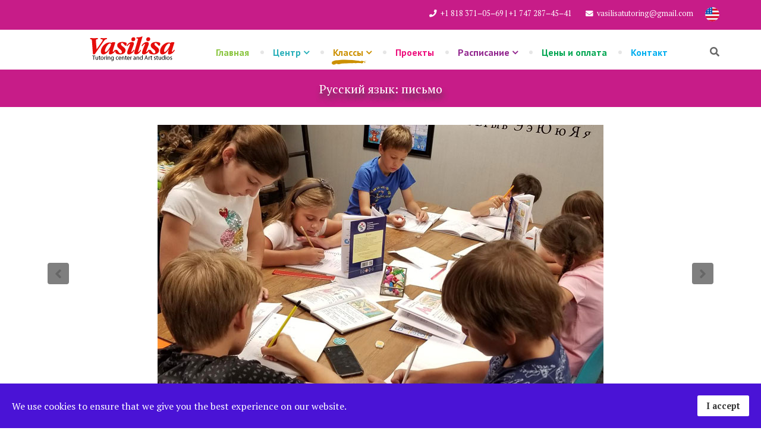

--- FILE ---
content_type: text/html; charset=utf-8
request_url: http://vasilisatutoring.com/rus/klassy/1/pismo.html
body_size: 6366
content:
<!DOCTYPE html>
<html xmlns="http://www.w3.org/1999/xhtml" xml:lang="ru-ru" lang="ru-ru" dir="ltr">
    <head>
        <meta http-equiv="X-UA-Compatible" content="IE=edge">
            <meta name="viewport" content="width=device-width, initial-scale=1">
                
                <base href="http://vasilisatutoring.com/rus/klassy/1/pismo.html" />
	<meta http-equiv="content-type" content="text/html; charset=utf-8" />
	<meta name="description" content="tutoring russian" />
	<meta name="generator" content="Joomla! - Open Source Content Management" />
	<title>Vasilisa — Russian Tutoring Center - Русский язык: письмо</title>
	<link href="/rus/images/favicon.ico" rel="shortcut icon" type="image/vnd.microsoft.icon" />
	<link href="/rus/templates/shaper_kidzy/favicon.ico" rel="shortcut icon" type="image/vnd.microsoft.icon" />
	<link href="http://vasilisatutoring.com/rus/component/search/?Itemid=724&amp;format=opensearch" rel="search" title="Искать Vasilisa — Russian Tutoring Center" type="application/opensearchdescription+xml" />
	<link href="//fonts.googleapis.com/css?family=PT+Serif:regular,italic,700,700italic&amp;subset=cyrillic-ext" rel="stylesheet" type="text/css" />
	<link href="//fonts.googleapis.com/css?family=PT+Sans:regular,italic,700,700italic&amp;subset=cyrillic-ext" rel="stylesheet" type="text/css" />
	<link href="/rus/templates/shaper_kidzy/css/bootstrap.min.css" rel="stylesheet" type="text/css" />
	<link href="/rus/templates/shaper_kidzy/css/font-awesome.min.css" rel="stylesheet" type="text/css" />
	<link href="/rus/templates/shaper_kidzy/css/kidzy-icon.css" rel="stylesheet" type="text/css" />
	<link href="/rus/templates/shaper_kidzy/css/legacy.css" rel="stylesheet" type="text/css" />
	<link href="/rus/templates/shaper_kidzy/css/template.css" rel="stylesheet" type="text/css" />
	<link href="/rus/templates/shaper_kidzy/css/presets/preset1.css" rel="stylesheet" type="text/css" class="preset" />
	<link href="/rus/templates/shaper_kidzy/css/custom.css" rel="stylesheet" type="text/css" />
	<link href="/rus/templates/shaper_kidzy/css/frontend-edit.css" rel="stylesheet" type="text/css" />
	<link href="/rus/plugins/system/spcookieconsent/assets/css/style.css" rel="stylesheet" type="text/css" />
	<link href="/rus/modules/mod_favsocial/theme/bootstrap/favth-bootstrap.css" rel="stylesheet" type="text/css" />
	<link href="/rus/modules/mod_favsocial/theme/css/favsocial.css" rel="stylesheet" type="text/css" />
	<link href="//use.fontawesome.com/releases/v5.1.0/css/all.css" rel="stylesheet" type="text/css" />
	<style type="text/css">
body{font-family:PT Serif, sans-serif; font-size:16px; font-weight:normal; }h1{font-family:PT Serif, sans-serif; font-size:100px; font-weight:normal; }h2{font-family:PT Serif, sans-serif; font-size:44px; font-weight:normal; }h3{font-family:PT Serif, sans-serif; font-size:28px; font-weight:normal; }h4{font-family:PT Serif, sans-serif; font-size:20px; font-weight:normal; }h5{font-family:PT Serif, sans-serif; font-size:18px; font-weight:normal; }.sp-megamenu-parent{font-family:PT Sans, sans-serif; font-size:18px; font-weight:700; }.sppb-slidehsow-sub-title{font-family:PT Sans, sans-serif; font-weight:normal; }.sp-megamenu-parent >li >a {
  text-transform: none !important;}

.sppb-img-responsive, .sppb-carousel-inner > .sppb-item > img, .sppb-carousel-inner > .sppb-item > a > img {
    display: block;
    width: 100% \9;
    max-width: 100%;
    height: auto;
    margin: 0 auto;
}

#sp-content-wrapper table {
  border: 1px solid #fff;
  font-family: Verdana,sans-serif;
  font-size: 12px;
  margin: 10px auto;
  width: 100%;
  color: #000;
}

#sp-content-wrapper th, td {
  padding: 5px;
  text-align: center;
  border: 1px solid #fff;
}

#sp-content-wrapper tbody tr:nth-child(odd) {
  background: #A5D5E1;
  border: 1px solid #fff
}#sp-top-bar{ color:#ffffff;padding:12px 0; }#sp-bottom{ background-image:url("/rus/images/demo/bottom-bg.png");background-attachment:fixed;padding:80px 0 305px 0; }#sp-cookie-consent {background-color: #4a13d6; color: #ffffff; }#sp-cookie-consent a, #sp-cookie-consent a:hover, #sp-cookie-consent a:focus, #sp-cookie-consent a:active {color: #f5f5f5; }#sp-cookie-consent .sp-cookie-allow {background-color: #ffffff; color: #333333;}#sp-cookie-consent .sp-cookie-allow:hover, #sp-cookie-consent .sp-cookie-allow:active, #sp-cookie-consent .sp-cookie-allow:focus {color: #333333;}
	</style>
	<script src="/rus/media/jui/js/jquery.min.js?d659a726e5c918f7707e3bab2ef94500" type="text/javascript"></script>
	<script src="/rus/media/jui/js/jquery-noconflict.js?d659a726e5c918f7707e3bab2ef94500" type="text/javascript"></script>
	<script src="/rus/media/jui/js/jquery-migrate.min.js?d659a726e5c918f7707e3bab2ef94500" type="text/javascript"></script>
	<script src="/rus/media/system/js/caption.js?d659a726e5c918f7707e3bab2ef94500" type="text/javascript"></script>
	<script src="/rus/templates/shaper_kidzy/js/bootstrap.min.js" type="text/javascript"></script>
	<script src="/rus/templates/shaper_kidzy/js/jquery.sticky.js" type="text/javascript"></script>
	<script src="/rus/templates/shaper_kidzy/js/main.js" type="text/javascript"></script>
	<script src="/rus/templates/shaper_kidzy/js/frontend-edit.js" type="text/javascript"></script>
	<script src="/rus/plugins/system/spcookieconsent/assets/js/script.js" type="text/javascript"></script>
	<script src="/rus/modules/mod_favsocial/theme/bootstrap/favth-bootstrap.js" type="text/javascript"></script>
	<script type="text/javascript">
jQuery(window).on('load',  function() {
				new JCaption('img.caption');
			});
	</script>


                                


<script>
  (function(i,s,o,g,r,a,m){i['GoogleAnalyticsObject']=r;i[r]=i[r]||function(){
  (i[r].q=i[r].q||[]).push(arguments)},i[r].l=1*new Date();a=s.createElement(o),
  m=s.getElementsByTagName(o)[0];a.async=1;a.src=g;m.parentNode.insertBefore(a,m)
  })(window,document,'script','//www.google-analytics.com/analytics.js','ga');

  ga('create', 'UA-2562469-30', 'auto');
  ga('send', 'pageview');

</script>
<!-- Universal Google Analytics Plugin by PB Web Development -->


</head>
                <body class="site com-content view-article no-layout no-task itemid-724 ru-ru ltr  sticky-header layout-fluid">
                    <div class="body-innerwrapper">
                        <section id="sp-top-bar"><div class="container"><div class="row"><div id="sp-top1" class="col-sm-12 col-md-12"><div class="sp-column "><div class="sp-module "><div class="sp-module-content">

<div class="custom"  >
	<p><a href="/rus/../"><img src="/rus/images/icons/united-states.png" alt="" /></a></p></div>
</div></div><ul class="sp-contact-info"><li class="sp-contact-phone"><i class="fa fa-phone"></i> <a href="tel:+1 818 371‒05‒69  | +1 747 287‒45‒41">+1 818 371‒05‒69  | +1 747 287‒45‒41</a></li><li class="sp-contact-email"><i class="fa fa-envelope"></i> <a href="mailto:vasilisatutoring@gmail.com">vasilisatutoring@gmail.com</a></li></ul></div></div></div></div></section><header id="sp-header"><div class="container"><div class="row"><div id="sp-logo" class="col-xs-4 col-sm-3 col-md-3"><div class="sp-column "><a class="logo" href="/rus/"><h1><img class="sp-default-logo" src="/rus/templates/shaper_kidzy/images/presets/preset1/logo.png" alt="Vasilisa — Russian Tutoring Center"><img class="sp-retina-logo" src="/rus/templates/shaper_kidzy/images/presets/preset1/logo@2x.png" alt="Vasilisa — Russian Tutoring Center" width="230" height="182"></h1></a></div></div><div id="sp-menu" class="col-xs-8 col-sm-9 col-md-9"><div class="sp-column "><div class="sp-module  sp-top-search"><div class="sp-module-content">
<div class="top-search-wrapper">

	<div class="icon-top-wrapper">
		<i class="fa fa-search search-open-icon" aria-hidden="true"></i>
	</div>

	<div class="input-overlay"></div>
	<div class="top-search-input-wrap">
		<form action="/rus/klassy/1/pismo.html" method="post">
		 	<input name="searchword" maxlength="200"  class="mod-search-searchword inputbox sp-top-search" type="text" size="20" value="Введите текст для поиска..."  onblur="if (this.value=='') this.value='Введите текст для поиска...';" onfocus="if (this.value=='Введите текст для поиска...') this.value='';" />		 	<input type="hidden" name="task" value="search" />
		 	<input type="hidden" name="option" value="com_search" />
		 	<input type="hidden" name="Itemid" value="724" />
		 </form> <!-- /.searchwrapper -->
		<i class="fa fa-times search-close-icon" aria-hidden="true"></i>
	</div>
</div> <!-- /.top-search-wrapper -->	</div></div>			<div class='sp-megamenu-wrapper'>
				<a id="offcanvas-toggler" class="visible-sm visible-xs" href="#"><i class="fa fa-bars"></i></a>
				<ul class="sp-megamenu-parent menu-fade-up hidden-sm hidden-xs"><li class="sp-menu-item"><a  href="/rus/"  >Главная</a></li><li class="sp-menu-item sp-has-child"><a  href="#"  >Центр</a><div class="sp-dropdown sp-dropdown-main sp-menu-right" style="width: 240px;"><div class="sp-dropdown-inner"><ul class="sp-dropdown-items"><li class="sp-menu-item"><a  href="/rus/tsentr/o-nas.html"  >О нас</a></li><li class="sp-menu-item"><a  href="/rus/tsentr/nasha-shkola.html"  >Наша школа</a></li><li class="sp-menu-item"><a  href="/rus/tsentr/nasha-programma.html"  >Наша программа</a></li><li class="sp-menu-item"><a  href="/rus/tsentr/student-mesyatsa.html"  >Студент месяца</a></li><li class="sp-menu-item"><a  href="/rus/tsentr/pravila.html"  >Правила для родителей</a></li><li class="sp-menu-item"><a  href="/rus/tsentr/otzyvy.html"  >Отзывы</a></li><li class="sp-menu-item"><a  href="/rus/tsentr/video.html"  >Видео</a></li></ul></div></div></li><li class="sp-menu-item sp-has-child active"><a  href="#"  >Классы</a><div class="sp-dropdown sp-dropdown-main sp-dropdown-mega sp-menu-center" style="width: 640px;left: -320px;"><div class="sp-dropdown-inner"><div class="row"><div class="col-sm-3"><ul class="sp-mega-group"><li class="sp-menu-item sp-has-child active"><a class="sp-group-title" href="#"  >ЯЗЫК</a><ul class="sp-mega-group-child sp-dropdown-items"><li class="sp-menu-item"><a  href="/rus/klassy/1/russkij-yazyk.html"  >Русский язык</a></li><li class="sp-menu-item"><a  href="/rus/klassy/1/russkij-yazyk-dlya-samykh-malenkikh.html"  >Русский язык для самых маленьких</a></li><li class="sp-menu-item current-item active"><a  href="/rus/klassy/1/pismo.html"  >Русский язык: письмо</a></li><li class="sp-menu-item"><a  href="/rus/klassy/1/ispanskij.html"  >Испанский язык</a></li><li class="sp-menu-item"><a  href="/rus/klassy/1/klassy-dlya-starsheklassnikov.html"  >Русский язык: классы для старшеклассников</a></li></ul></li></ul></div><div class="col-sm-3"><ul class="sp-mega-group"><li class="sp-menu-item sp-has-child"><a class="sp-group-title" href="#"  >АРТ / МУЗЫКА</a><ul class="sp-mega-group-child sp-dropdown-items"><li class="sp-menu-item"><a  href="/rus/klassy/2/art-klvssy.html"  >Арт-классы</a></li><li class="sp-menu-item"><a  href="/rus/klassy/2/art-degustatsiya.html"  >Арт-дегустация</a></li><li class="sp-menu-item"><a  href="/rus/klassy/2/lepka.html"  >Лепка</a></li><li class="sp-menu-item"><a  href="/rus/klassy/2/klassy-aktjorskogo-masterstva.html"  >Классы актёрского мастерства</a></li><li class="sp-menu-item"><a  href="/rus/klassy/2/muzyka.html"  >Музыка</a></li></ul></li></ul></div><div class="col-sm-3"><ul class="sp-mega-group"><li class="sp-menu-item sp-has-child"><a class="sp-group-title" href="#"  >РАЗНОЕ</a><ul class="sp-mega-group-child sp-dropdown-items"><li class="sp-menu-item"><a  href="/rus/klassy/3/obrazovatelnye-lagerya.html"  >Образовательные лагеря</a></li><li class="sp-menu-item"><a  href="/rus/klassy/3/dni-rozhdeniya.html"  >Дни рождения</a></li><li class="sp-menu-item"><a  href="/rus/klassy/3/gruppa-mama-i-malysh.html"  >Группа «Мама и малыш»</a></li><li class="sp-menu-item"><a  href="/rus/klassy/3/konditerskie-klassy.html"  >Кондитерские классы</a></li><li class="sp-menu-item"><a  href="/rus/klassy/3/shakhmaty.html"  >Шахматы</a></li><li class="sp-menu-item"><a  href="/rus/klassy/3/logika.html"  >Логика</a></li><li class="sp-menu-item"><a  href="/rus/klassy/3/nauka.html"  >Наука</a></li></ul></li></ul></div><div class="col-sm-3"><ul class="sp-mega-group"><li class="sp-menu-item sp-has-child"><a class="sp-group-title" href="#"  >ВЕЛНЕС</a><ul class="sp-mega-group-child sp-dropdown-items"><li class="sp-menu-item"><a  href="/rus/klassy/velnes/joga.html"  >Йога</a></li><li class="sp-menu-item"><a  href="/rus/klassy/velnes/jazz-fank.html"  >Jazz Fank</a></li></ul></li></ul></div></div></div></div></li><li class="sp-menu-item"><a  href="/rus/proekty.html"  >Проекты</a></li><li class="sp-menu-item sp-has-child"><a  href="#"  >Расписание</a><div class="sp-dropdown sp-dropdown-main sp-menu-right" style="width: 240px;"><div class="sp-dropdown-inner"><ul class="sp-dropdown-items"><li class="sp-menu-item"><a  href="/rus/raspisanie/na-nedelyu.html"  >На неделю</a></li><li class="sp-menu-item"><a  href="/rus/raspisanie/ensino.html"  >Суббота</a></li><li class="sp-menu-item"><a  href="/rus/raspisanie/sherman-oaks.html"  >Воскресенье</a></li></ul></div></div></li><li class="sp-menu-item"><a  href="/rus/tseny.html"  >Цены и оплата</a></li><li class="sp-menu-item"><a  href="/rus/kontakt.html"  >Контакт</a></li></ul>			</div>
		</div></div></div></div></header><section id="sp-page-title"><div class="row"><div id="sp-title" class="col-sm-12 col-md-12"><div class="sp-column "><div class="sp-page-title"style="background-color: #c71c88;"><div class="container"><h2>Русский язык: письмо</h2></div></div></div></div></div></section><section id="sp-main-body"><div class="container"><div class="row"><div id="sp-component" class="col-sm-12 col-md-12"><div class="sp-column "><div id="system-message-container">
	</div>
<article class="item item-page" itemscope itemtype="http://schema.org/Article">
	<meta itemprop="inLanguage" content="ru-RU" />
	
	

		<div id="carousel-gallery-100" class="entry-gallery carousel slide" data-ride="carousel">
			<div class="carousel-inner" role="listbox">
											<div class="item active">
								<img src="/rus/images/2018/09/03/rus13.jpg" alt="">
							</div>
													<div class="item">
								<img src="/rus/images/2018/09/03/rus14.jpg" alt="">
							</div>
													<div class="item">
								<img src="/rus/images/2018/09/03/rus15.jpg" alt="">
							</div>
													<div class="item">
								<img src="/rus/images/2018/09/03/rus16.jpg" alt="">
							</div>
													<div class="item">
								<img src="/rus/images/2018/09/03/rus17.jpg" alt="">
							</div>
									</div>

			<a class="carousel-left" href="#carousel-gallery-100" role="button" data-slide="prev">
				<span class="fa fa-angle-left" aria-hidden="true"></span>
				<span class="sr-only">Previous</span>
			</a>
			<a class="carousel-right" href="#carousel-gallery-100" role="button" data-slide="next">
				<span class="fa fa-angle-right" aria-hidden="true"></span>
				<span class="sr-only">Next</span>
			</a>
		</div>

		
	<div class="entry-header">
		
					<h2 itemprop="name">
									Обучение письму курсивом							</h2>
											
			</div>

				
		
				
	
			<div itemprop="articleBody">
		<p><span style="font-size: 18pt; line-height: 1.2;">«Буквы разные писать тонким перышком в тетрадь…» Прописи Надежды Жуковой – самая удобная на сегодняшний день форма обучения письму курсивом. Они позволяют освоить письмо в максимально короткий срок. И почерк будет что надо! И записку соседа под партой тоже прочитать сумеем!</span></p> 	</div>

	
	
				
	
	
					<div id="sp-comments"></div>		
</article>
</div></div></div></div></section><section id="sp-bottom"><div class="container"><div class="row"><div id="sp-bottom1" class="col-sm-6 col-md-4"><div class="sp-column "><div class="sp-module "><div class="sp-module-content">

<div class="custom"  >
	<p><a href="/rus/../"><img src="/rus/images/demo/bottom-logo.png" alt="" /></a></p>
<p class="copyright">©2018 — 2022 Vasilisa Tutoring Center<br />Русский обучающий центр «Василиса»</p>
<!--?php echo $sitename; ?--></div>
</div></div><div class="sp-module "><div class="sp-module-content"><ul class="nav menu">
<li class="item-760"><a href="/rus/privacy-policy.html" >Privacy Policy</a></li><li class="item-761"><a href="/rus/terms-of-use.html" >Terms of Use</a></li></ul>
</div></div></div></div><div id="sp-bottom3" class="col-sm-6 col-md-2"><div class="sp-column "><div class="sp-module "><div class="sp-module-content">
<div id="favsocial-16208"
    class="favth-clearfix"
    style="width: 100%;">

  <ul id="favsocial-list"
      class="favsocial-center">

    
      <li id="favsocial-icon1">
        <a rel="nofollow" href="https://www.instagram.com/vasilisatutoring/?hl=ru" target="_blank"
          style="background-color: #00ACED;
                padding: 0.5em;
                -webkit-border-radius: 50%;
                -moz-border-radius: 50%;
                border-radius: 50%">

          <span class="favsocial">
            <i class="fab fa-instagram "
              style="color: #FFFFFF;
                    font-size: 21px;">
            </i>
          </span>

        </a>
      </li>

    
      <li id="favsocial-icon2">
        <a rel="nofollow" href="https://vimeo.com/vasilisacenter" target="_blank"
          style="background-color: #3B5998;
                padding: 0.5em;
                -webkit-border-radius: 50%;
                -moz-border-radius: 50%;
                border-radius: 50%">

          <span class="favsocial">
            <i class="fab fa-vimeo-v"
              style="color: #FFFFFF;
                    font-size: 21px;">
            </i>
          </span>

        </a>
      </li>

    
  </ul>

</div>
</div></div></div></div><div id="sp-bottom4" class="col-sm-6 col-md-6"><div class="sp-column "><div class="sp-module "><div class="sp-module-content"><ul class="nav menu">
<li class="item-785"><a href="/rus/karta-sajta.html" >Карта сайта</a></li></ul>
</div></div></div></div></div></div></section>
                        <div class="offcanvas-menu">
                            <a href="#" class="close-offcanvas"><i class="fa fa-remove"></i></a>
                            <div class="offcanvas-inner">
                                                                    <div class="sp-module "><div class="sp-module-content"><ul class="nav menu">
<li class="item-681"><a href="/rus/" >Главная</a></li><li class="item-697 deeper parent"><a href="#" >Центр</a><span class="offcanvas-menu-toggler collapsed" data-toggle="collapse" data-target="#collapse-menu-697"><i class="open-icon fa fa-angle-right"></i><i class="close-icon fa fa-angle-down"></i></span><ul class="collapse" id="collapse-menu-697"><li class="item-712"><a href="/rus/tsentr/o-nas.html" >О нас</a></li><li class="item-733"><a href="/rus/tsentr/nasha-shkola.html" >Наша школа</a></li><li class="item-730"><a href="/rus/tsentr/nasha-programma.html" >Наша программа</a></li><li class="item-711"><a href="/rus/tsentr/student-mesyatsa.html" >Студент месяца</a></li><li class="item-734"><a href="/rus/tsentr/pravila.html" >Правила для родителей</a></li><li class="item-746"><a href="/rus/tsentr/otzyvy.html" >Отзывы</a></li><li class="item-748"><a href="/rus/tsentr/video.html" >Видео</a></li></ul></li><li class="item-698 active deeper parent"><a href="#" >Классы</a><span class="offcanvas-menu-toggler collapsed" data-toggle="collapse" data-target="#collapse-menu-698"><i class="open-icon fa fa-angle-right"></i><i class="close-icon fa fa-angle-down"></i></span><ul class="collapse" id="collapse-menu-698"><li class="item-725 active deeper parent"><a href="#" >ЯЗЫК</a><span class="offcanvas-menu-toggler collapsed" data-toggle="collapse" data-target="#collapse-menu-725"><i class="open-icon fa fa-angle-right"></i><i class="close-icon fa fa-angle-down"></i></span><ul class="collapse" id="collapse-menu-725"><li class="item-702"><a href="/rus/klassy/1/russkij-yazyk.html" >Русский язык</a></li><li class="item-731"><a href="/rus/klassy/1/russkij-yazyk-dlya-samykh-malenkikh.html" >Русский язык для самых маленьких</a></li><li class="item-724 current active"><a href="/rus/klassy/1/pismo.html" >Русский язык: письмо</a></li><li class="item-728"><a href="/rus/klassy/1/ispanskij.html" >Испанский язык</a></li><li class="item-729"><a href="/rus/klassy/1/klassy-dlya-starsheklassnikov.html" >Русский язык: классы для старшеклассников</a></li></ul></li><li class="item-726 deeper parent"><a href="#" >АРТ / МУЗЫКА</a><span class="offcanvas-menu-toggler collapsed" data-toggle="collapse" data-target="#collapse-menu-726"><i class="open-icon fa fa-angle-right"></i><i class="close-icon fa fa-angle-down"></i></span><ul class="collapse" id="collapse-menu-726"><li class="item-705"><a href="/rus/klassy/2/art-klvssy.html" >Арт-классы</a></li><li class="item-732"><a href="/rus/klassy/2/art-degustatsiya.html" >Арт-дегустация</a></li><li class="item-708"><a href="/rus/klassy/2/lepka.html" >Лепка</a></li><li class="item-808"><a href="/rus/klassy/2/klassy-aktjorskogo-masterstva.html" >Классы актёрского мастерства</a></li><li class="item-809"><a href="/rus/klassy/2/muzyka.html" >Музыка</a></li></ul></li><li class="item-800 deeper parent"><a href="#" >ВЕЛНЕС</a><span class="offcanvas-menu-toggler collapsed" data-toggle="collapse" data-target="#collapse-menu-800"><i class="open-icon fa fa-angle-right"></i><i class="close-icon fa fa-angle-down"></i></span><ul class="collapse" id="collapse-menu-800"><li class="item-799"><a href="/rus/klassy/velnes/joga.html" >Йога</a></li><li class="item-801"><a href="/rus/klassy/velnes/jazz-fank.html" >Jazz Fank</a></li></ul></li><li class="item-727 deeper parent"><a href="#" >РАЗНОЕ</a><span class="offcanvas-menu-toggler collapsed" data-toggle="collapse" data-target="#collapse-menu-727"><i class="open-icon fa fa-angle-right"></i><i class="close-icon fa fa-angle-down"></i></span><ul class="collapse" id="collapse-menu-727"><li class="item-709"><a href="/rus/klassy/3/obrazovatelnye-lagerya.html" >Образовательные лагеря</a></li><li class="item-710"><a href="/rus/klassy/3/dni-rozhdeniya.html" >Дни рождения</a></li><li class="item-784"><a href="/rus/klassy/3/gruppa-mama-i-malysh.html" >Группа «Мама и малыш»</a></li><li class="item-706"><a href="/rus/klassy/3/konditerskie-klassy.html" >Кондитерские классы</a></li><li class="item-707"><a href="/rus/klassy/3/shakhmaty.html" >Шахматы</a></li><li class="item-703"><a href="/rus/klassy/3/logika.html" >Логика</a></li><li class="item-704"><a href="/rus/klassy/3/nauka.html" >Наука</a></li></ul></li></ul></li><li class="item-810"><a href="/rus/proekty.html" >Проекты</a></li><li class="item-699 deeper parent"><a href="#" >Расписание</a><span class="offcanvas-menu-toggler collapsed" data-toggle="collapse" data-target="#collapse-menu-699"><i class="open-icon fa fa-angle-right"></i><i class="close-icon fa fa-angle-down"></i></span><ul class="collapse" id="collapse-menu-699"><li class="item-822"><a href="/rus/raspisanie/na-nedelyu.html" >На неделю</a></li><li class="item-796"><a href="/rus/raspisanie/ensino.html" >Суббота</a></li><li class="item-795"><a href="/rus/raspisanie/sherman-oaks.html" >Воскресенье</a></li></ul></li><li class="item-700"><a href="/rus/tseny.html" >Цены и оплата</a></li><li class="item-701"><a href="/rus/kontakt.html" >Контакт</a></li></ul>
</div></div>
                                                            </div>
                        </div>
                    </div>
                                        
                <!--noindex--><!-- Yandex.Metrika counter --><script type="text/javascript">(function (d, w, c) { (w[c] = w[c] || []).push(function() { try { w.yaCounter52931650 = new Ya.Metrika({id:52931650, clickmap:true, trackLinks:true, accurateTrackBounce:true, webvisor:true}); } catch(e) {} }); var n = d.getElementsByTagName("script")[0], s = d.createElement("script"), f = function () { n.parentNode.insertBefore(s, n); }; s.type = "text/javascript"; s.async = true; s.src = (d.location.protocol == "https:" ? "https:" : "http:") + "//mc.yandex.ru/metrika/watch.js"; if (w.opera == "[object Opera]") { d.addEventListener("DOMContentLoaded", f); } else { f(); } })(document, window, "yandex_metrika_callbacks");</script><noscript><div><img src="//mc.yandex.ru/watch/52931650" style="position:absolute; left:-9999px;" alt="" /></div></noscript><!-- /Yandex.Metrika counter --><!--/noindex-->

<div id="sp-cookie-consent" class="position-bottom"><div><div class="sp-cookie-consent-content">We use cookies to ensure that we give you the best experience on our website.</div><div class="sp-cookie-consent-action"><a class="sp-cookie-close sp-cookie-allow" href="#">I accept</a></div></div></div></body>
                </html>

--- FILE ---
content_type: text/css
request_url: http://vasilisatutoring.com/rus/templates/shaper_kidzy/css/bootstrap.min.css
body_size: 17946
content:
/*!
 * Bootstrap v3.3.2 (http://getbootstrap.com)
 * Copyright 2011-2015 Twitter, Inc.
 * Licensed under MIT (https://github.com/twbs/bootstrap/blob/master/LICENSE)
 */

/*!
 * Generated using the Bootstrap Customizer (http://getbootstrap.com/customize/?id=2ed604986db6a2f7b98b)
 * Config saved to config.json and https://gist.github.com/2ed604986db6a2f7b98b
 *//*! normalize.css v3.0.2 | MIT License | git.io/normalize */html {
 font-family:sans-serif;
 -ms-text-size-adjust:100%;
 -webkit-text-size-adjust:100%
}
body {
 margin:0
}
article,aside,details,figcaption,figure,footer,header,hgroup,main,menu,nav,section,summary {
 display:block
}
audio,canvas,progress,video {
 display:inline-block;
 vertical-align:baseline
}
audio:not([controls]) {
 display:none;
 height:0
}
[hidden],template {
 display:none
}
a {
 background-color:transparent
}
a:active,a:hover {
 outline:0
}
abbr[title] {
 border-bottom:1px dotted
}
b,strong {
 font-weight:bold
}
dfn {
 font-style:italic
}
h1 {
 font-size:2em;
 margin:0.67em 0
}
mark {
 background:#ff0;
 color:#000
}
small {
 font-size:80%
}
sub,sup {
 font-size:75%;
 line-height:0;
 position:relative;
 vertical-align:baseline
}
sup {
 top:-0.5em
}
sub {
 bottom:-0.25em
}
img {
 border:0
}
svg:not(:root) {
 overflow:hidden
}
figure {
 margin:1em 40px
}
hr {
 -moz-box-sizing:content-box;
 -webkit-box-sizing:content-box;
 box-sizing:content-box;
 height:0
}
pre {
 overflow:auto
}
code,kbd,pre,samp {
 font-family:monospace, monospace;
 font-size:1em
}
button,input,optgroup,select,textarea {
 color:inherit;
 font:inherit;
 margin:0
}
button {
 overflow:visible
}
button,select {
 text-transform:none
}
button,html input[type="button"],input[type="reset"],input[type="submit"] {
 -webkit-appearance:button;
 cursor:pointer
}
button[disabled],html input[disabled] {
 cursor:default
}
button::-moz-focus-inner,input::-moz-focus-inner {
 border:0;
 padding:0
}
input {
 line-height:normal
}
input[type="checkbox"],input[type="radio"] {
 -webkit-box-sizing:border-box;
 -moz-box-sizing:border-box;
 box-sizing:border-box;
 padding:0
}
input[type="number"]::-webkit-inner-spin-button,input[type="number"]::-webkit-outer-spin-button {
 height:auto
}
input[type="search"] {
 -webkit-appearance:textfield;
 -moz-box-sizing:content-box;
 -webkit-box-sizing:content-box;
 box-sizing:content-box
}
input[type="search"]::-webkit-search-cancel-button,input[type="search"]::-webkit-search-decoration {
 -webkit-appearance:none
}
fieldset {
 border:1px solid #c0c0c0;
 margin:0 2px;
 padding:0.35em 0.625em 0.75em
}
legend {
 border:0;
 padding:0
}
textarea {
 overflow:auto
}
optgroup {
 font-weight:bold
}
table {
 border-collapse:initial;
 border-spacing:0
}
td,th {
 padding:0
}
/*! Source: https://github.com/h5bp/html5-boilerplate/blob/master/src/css/main.css */@media print {
 *,*:before,*:after {
  background:transparent !important;
  color:#000 !important;
  -webkit-box-shadow:none !important;
  box-shadow:none !important;
  text-shadow:none !important
 }
 a,a:visited {
  text-decoration:underline
 }
 a[href]:after {
  content:" (" attr(href) ")"
 }
 abbr[title]:after {
  content:" (" attr(title) ")"
 }
 a[href^="#"]:after,a[href^="javascript:"]:after {
  content:""
 }
 pre,blockquote {
  border:1px solid #999;
  page-break-inside:avoid
 }
 thead {
  display:table-header-group
 }
 tr,img {
  page-break-inside:avoid
 }
 img {
  max-width:100% !important
 }
 p,h2,h3 {
  orphans:3;
  widows:3
 }
 h2,h3 {
  page-break-after:avoid
 }
 select {
  background:#fff !important
 }
 .navbar {
  display:none
 }
 .btn>.caret,.dropup>.btn>.caret {
  border-top-color:#000 !important
 }
 .label {
  border:1px solid #000
 }
 .table {
  border-collapse:collapse !important
 }
 .table td,.table th {
  background-color:#fff !important
 }
 .table-bordered th,.table-bordered td {
  border:1px solid #ddd !important
 }
}
* {
 -webkit-box-sizing:border-box;
 -moz-box-sizing:border-box;
 box-sizing:border-box
}
*:before,*:after {
 -webkit-box-sizing:border-box;
 -moz-box-sizing:border-box;
 box-sizing:border-box
}
html {
 font-size:10px;
 -webkit-tap-highlight-color:rgba(0,0,0,0)
}
body {
 font-family:"Helvetica Neue",Helvetica,Arial,sans-serif;
 font-size:14px;
 line-height:1.42857143;
 color:#333;
 background-color:#fff
}
input,button,select,textarea {
 font-family:inherit;
 font-size:inherit;
 line-height:inherit
}
a {
 color:#337ab7;
 text-decoration:none
}
a:hover,a:focus {
 color:#23527c;
 text-decoration:underline
}
a:focus {
 outline:thin dotted;
 outline:5px auto -webkit-focus-ring-color;
 outline-offset:-2px
}
figure {
 margin:0
}
img {
 vertical-align:middle
}
.img-responsive,.thumbnail>img,.thumbnail a>img,.carousel-inner>.item>img,.carousel-inner>.item>a>img {
 display:block;
 max-width:100%;
 height:auto;margin: 0 auto;
}
.img-rounded {
 border-radius:6px
}
.img-thumbnail {
 padding:4px;
 line-height:1.42857143;
 background-color:#fff;
 border:1px solid #ddd;
 border-radius:4px;
 -webkit-transition:all .2s ease-in-out;
 -o-transition:all .2s ease-in-out;
 transition:all .2s ease-in-out;
 display:inline-block;
 max-width:100%;
 height:auto
}
.img-circle {
 border-radius:50%
}
hr {
 margin-top:20px;
 margin-bottom:20px;
 border:0;
 border-top:1px solid #eee
}
.sr-only {
 position:absolute;
 width:1px;
 height:1px;
 margin:-1px;
 padding:0;
 overflow:hidden;
 clip:rect(0, 0, 0, 0);
 border:0
}
.sr-only-focusable:active,.sr-only-focusable:focus {
 position:static;
 width:auto;
 height:auto;
 margin:0;
 overflow:visible;
 clip:auto
}
h1,h2,h3,h4,h5,h6,.h1,.h2,.h3,.h4,.h5,.h6 {
 font-family:inherit;
 font-weight:500;
 line-height:1.1;
 color:inherit
}
h1 small,h2 small,h3 small,h4 small,h5 small,h6 small,.h1 small,.h2 small,.h3 small,.h4 small,.h5 small,.h6 small,h1 .small,h2 .small,h3 .small,h4 .small,h5 .small,h6 .small,.h1 .small,.h2 .small,.h3 .small,.h4 .small,.h5 .small,.h6 .small {
 font-weight:normal;
 line-height:1;
 color:#777
}
h1,.h1,h2,.h2,h3,.h3 {
 margin-top:20px;
 margin-bottom:10px
}
h1 small,.h1 small,h2 small,.h2 small,h3 small,.h3 small,h1 .small,.h1 .small,h2 .small,.h2 .small,h3 .small,.h3 .small {
 font-size:65%
}
h4,.h4,h5,.h5,h6,.h6 {
 margin-top:10px;
 margin-bottom:10px
}
h4 small,.h4 small,h5 small,.h5 small,h6 small,.h6 small,h4 .small,.h4 .small,h5 .small,.h5 .small,h6 .small,.h6 .small {
 font-size:75%
}
h1,.h1 {
 font-size:36px
}
h2,.h2 {
 font-size:30px
}
h3,.h3 {
 font-size:24px
}
h4,.h4 {
 font-size:18px
}
h5,.h5 {
 font-size:14px
}
h6,.h6 {
 font-size:12px
}
p {
 margin:0 0 10px
}
.lead {
 margin-bottom:20px;
 font-size:16px;
 font-weight:300;
 line-height:1.4
}
@media (min-width:768px) {
 .lead {
  font-size:21px
 }
}
small,.small {
 font-size:85%
}
mark,.mark {
 background-color:#fcf8e3;
 padding:.2em
}
.text-left {
 text-align:left
}
.text-right {
 text-align:right
}
.text-center {
 text-align:center
}
.text-justify {
 text-align:justify
}
.text-nowrap {
 white-space:nowrap
}
.text-lowercase {
 text-transform:lowercase
}
.text-uppercase {
 text-transform:uppercase
}
.text-capitalize {
 text-transform:none
}
.text-muted {
 color:#777
}
.text-primary {
 color:#337ab7
}
a.text-primary:hover {
 color:#286090
}
.text-success {
 color:#3c763d
}
a.text-success:hover {
 color:#2b542c
}
.text-info {
 color:#31708f
}
a.text-info:hover {
 color:#245269
}
.text-warning {
 color:#8a6d3b
}
a.text-warning:hover {
 color:#66512c
}
.text-danger {
 color:#a94442
}
a.text-danger:hover {
 color:#843534
}
.bg-primary {
 color:#fff;
 background-color:#337ab7
}
a.bg-primary:hover {
 background-color:#286090
}
.bg-success {
 background-color:#dff0d8
}
a.bg-success:hover {
 background-color:#c1e2b3
}
.bg-info {
 background-color:#d9edf7
}
a.bg-info:hover {
 background-color:#afd9ee
}
.bg-warning {
 background-color:#fcf8e3
}
a.bg-warning:hover {
 background-color:#f7ecb5
}
.bg-danger {
 background-color:#f2dede
}
a.bg-danger:hover {
 background-color:#e4b9b9
}
.page-header {
 padding-bottom:9px;
 margin:40px 0 20px;
 border-bottom:1px solid #eee
}
ul,ol {
 margin-top:0;
 margin-bottom:10px
}
ul ul,ol ul,ul ol,ol ol {
 margin-bottom:0
}
.list-unstyled {
 padding-left:0;
 list-style:none
}
.list-inline {
 padding-left:0;
 list-style:none;
 margin-left:-5px
}
.list-inline>li {
 display:inline-block;
 padding-left:5px;
 padding-right:5px
}
dl {
 margin-top:0;
 margin-bottom:20px
}
dt,dd {
 line-height:1.42857143
}
dt {
 font-weight:bold
}
dd {
 margin-left:0
}
@media (min-width:768px) {
 .dl-horizontal dt {
  float:left;
  width:160px;
  clear:left;
  text-align:right;
  overflow:hidden;
  text-overflow:ellipsis;
  white-space:nowrap
 }
 .dl-horizontal dd {
  margin-left:180px
 }
}
abbr[title],abbr[data-original-title] {
 cursor:help;
 border-bottom:1px dotted #777
}
.initialism {
 font-size:90%;
 text-transform:uppercase
}
blockquote {
 padding:10px 20px;
 margin:0 0 20px;
 font-size:17.5px;
 border-left:5px solid #eee
}
blockquote p:last-child,blockquote ul:last-child,blockquote ol:last-child {
 margin-bottom:0
}
blockquote footer,blockquote small,blockquote .small {
 display:block;
 font-size:80%;
 line-height:1.42857143;
 color:#777
}
blockquote footer:before,blockquote small:before,blockquote .small:before {
 content:'\2014 \00A0'
}
.blockquote-reverse,blockquote.pull-right {
 padding-right:15px;
 padding-left:0;
 border-right:5px solid #eee;
 border-left:0;
 text-align:right
}
.blockquote-reverse footer:before,blockquote.pull-right footer:before,.blockquote-reverse small:before,blockquote.pull-right small:before,.blockquote-reverse .small:before,blockquote.pull-right .small:before {
 content:''
}
.blockquote-reverse footer:after,blockquote.pull-right footer:after,.blockquote-reverse small:after,blockquote.pull-right small:after,.blockquote-reverse .small:after,blockquote.pull-right .small:after {
 content:'\00A0 \2014'
}
address {
 margin-bottom:20px;
 font-style:normal;
 line-height:1.42857143
}
code,kbd,pre,samp {
 font-family:Menlo,Monaco,Consolas,"Courier New",monospace
}
code {
 padding:2px 4px;
 font-size:90%;
 color:#c7254e;
 background-color:#f9f2f4;
 border-radius:4px
}
kbd {
 padding:2px 4px;
 font-size:90%;
 color:#fff;
 background-color:#333;
 border-radius:3px;
 -webkit-box-shadow:inset 0 -1px 0 rgba(0,0,0,0.25);
 box-shadow:inset 0 -1px 0 rgba(0,0,0,0.25)
}
kbd kbd {
 padding:0;
 font-size:100%;
 font-weight:bold;
 -webkit-box-shadow:none;
 box-shadow:none
}
pre {
 display:block;
 padding:9.5px;
 margin:0 0 10px;
 font-size:13px;
 line-height:1.42857143;
 word-break:break-all;
 word-wrap:break-word;
 color:#333;
 background-color:#f5f5f5;
 border:1px solid #ccc;
 border-radius:4px
}
pre code {
 padding:0;
 font-size:inherit;
 color:inherit;
 white-space:pre-wrap;
 background-color:transparent;
 border-radius:0
}
.pre-scrollable {
 max-height:340px;
 overflow-y:scroll
}
.container {
 margin-right:auto;
 margin-left:auto;
 padding-left:15px;
 padding-right:15px
}
@media (min-width:768px) {
 .container {
  width:750px
 }
}
@media (min-width:992px) {
 .container {
  width:970px
 }
}
@media (min-width:1200px) {
 .container {
  width:1170px
 }
}
.container-fluid {
 margin-right:auto;
 margin-left:auto;
 padding-left:15px;
 padding-right:15px
}
.row {
 margin-left:-15px;
 margin-right:-15px
}
.col-xs-1, .col-sm-1, .col-md-1, .col-lg-1, .col-xs-2, .col-sm-2, .col-md-2, .col-lg-2, .col-xs-3, .col-sm-3, .col-md-3, .col-lg-3, .col-xs-4, .col-sm-4, .col-md-4, .col-lg-4, .col-xs-5, .col-sm-5, .col-md-5, .col-lg-5, .col-xs-6, .col-sm-6, .col-md-6, .col-lg-6, .col-xs-7, .col-sm-7, .col-md-7, .col-lg-7, .col-xs-8, .col-sm-8, .col-md-8, .col-lg-8, .col-xs-9, .col-sm-9, .col-md-9, .col-lg-9, .col-xs-10, .col-sm-10, .col-md-10, .col-lg-10, .col-xs-11, .col-sm-11, .col-md-11, .col-lg-11, .col-xs-12, .col-sm-12, .col-md-12, .col-lg-12 {
 position:relative;
 min-height:1px;
 padding-left:15px;
 padding-right:15px
}
.col-xs-1, .col-xs-2, .col-xs-3, .col-xs-4, .col-xs-5, .col-xs-6, .col-xs-7, .col-xs-8, .col-xs-9, .col-xs-10, .col-xs-11, .col-xs-12 {
 float:left
}
.col-xs-12 {
 width:100%
}
.col-xs-11 {
 width:91.66666667%
}
.col-xs-10 {
 width:83.33333333%
}
.col-xs-9 {
 width:75%
}
.col-xs-8 {
 width:66.66666667%
}
.col-xs-7 {
 width:58.33333333%
}
.col-xs-6 {
 width:50%
}
.col-xs-5 {
 width:41.66666667%
}
.col-xs-4 {
 width:33.33333333%
}
.col-xs-3 {
 width:25%
}
.col-xs-2 {
 width:16.66666667%
}
.col-xs-1 {
 width:8.33333333%
}
.col-xs-pull-12 {
 right:100%
}
.col-xs-pull-11 {
 right:91.66666667%
}
.col-xs-pull-10 {
 right:83.33333333%
}
.col-xs-pull-9 {
 right:75%
}
.col-xs-pull-8 {
 right:66.66666667%
}
.col-xs-pull-7 {
 right:58.33333333%
}
.col-xs-pull-6 {
 right:50%
}
.col-xs-pull-5 {
 right:41.66666667%
}
.col-xs-pull-4 {
 right:33.33333333%
}
.col-xs-pull-3 {
 right:25%
}
.col-xs-pull-2 {
 right:16.66666667%
}
.col-xs-pull-1 {
 right:8.33333333%
}
.col-xs-pull-0 {
 right:auto
}
.col-xs-push-12 {
 left:100%
}
.col-xs-push-11 {
 left:91.66666667%
}
.col-xs-push-10 {
 left:83.33333333%
}
.col-xs-push-9 {
 left:75%
}
.col-xs-push-8 {
 left:66.66666667%
}
.col-xs-push-7 {
 left:58.33333333%
}
.col-xs-push-6 {
 left:50%
}
.col-xs-push-5 {
 left:41.66666667%
}
.col-xs-push-4 {
 left:33.33333333%
}
.col-xs-push-3 {
 left:25%
}
.col-xs-push-2 {
 left:16.66666667%
}
.col-xs-push-1 {
 left:8.33333333%
}
.col-xs-push-0 {
 left:auto
}
.col-xs-offset-12 {
 margin-left:100%
}
.col-xs-offset-11 {
 margin-left:91.66666667%
}
.col-xs-offset-10 {
 margin-left:83.33333333%
}
.col-xs-offset-9 {
 margin-left:75%
}
.col-xs-offset-8 {
 margin-left:66.66666667%
}
.col-xs-offset-7 {
 margin-left:58.33333333%
}
.col-xs-offset-6 {
 margin-left:50%
}
.col-xs-offset-5 {
 margin-left:41.66666667%
}
.col-xs-offset-4 {
 margin-left:33.33333333%
}
.col-xs-offset-3 {
 margin-left:25%
}
.col-xs-offset-2 {
 margin-left:16.66666667%
}
.col-xs-offset-1 {
 margin-left:8.33333333%
}
.col-xs-offset-0 {
 margin-left:0
}
@media (min-width:768px) {
 .col-sm-1, .col-sm-2, .col-sm-3, .col-sm-4, .col-sm-5, .col-sm-6, .col-sm-7, .col-sm-8, .col-sm-9, .col-sm-10, .col-sm-11, .col-sm-12 {
  float:left
 }
 .col-sm-12 {
  width:100%
 }
 .col-sm-11 {
  width:91.66666667%
 }
 .col-sm-10 {
  width:83.33333333%
 }
 .col-sm-9 {
  width:75%
 }
 .col-sm-8 {
  width:66.66666667%
 }
 .col-sm-7 {
  width:58.33333333%
 }
 .col-sm-6 {
  width:50%
 }
 .col-sm-5 {
  width:41.66666667%
 }
 .col-sm-4 {
  width:33.33333333%
 }
 .col-sm-3 {
  width:25%
 }
 .col-sm-2 {
  width:16.66666667%
 }
 .col-sm-1 {
  width:8.33333333%
 }
 .col-sm-pull-12 {
  right:100%
 }
 .col-sm-pull-11 {
  right:91.66666667%
 }
 .col-sm-pull-10 {
  right:83.33333333%
 }
 .col-sm-pull-9 {
  right:75%
 }
 .col-sm-pull-8 {
  right:66.66666667%
 }
 .col-sm-pull-7 {
  right:58.33333333%
 }
 .col-sm-pull-6 {
  right:50%
 }
 .col-sm-pull-5 {
  right:41.66666667%
 }
 .col-sm-pull-4 {
  right:33.33333333%
 }
 .col-sm-pull-3 {
  right:25%
 }
 .col-sm-pull-2 {
  right:16.66666667%
 }
 .col-sm-pull-1 {
  right:8.33333333%
 }
 .col-sm-pull-0 {
  right:auto
 }
 .col-sm-push-12 {
  left:100%
 }
 .col-sm-push-11 {
  left:91.66666667%
 }
 .col-sm-push-10 {
  left:83.33333333%
 }
 .col-sm-push-9 {
  left:75%
 }
 .col-sm-push-8 {
  left:66.66666667%
 }
 .col-sm-push-7 {
  left:58.33333333%
 }
 .col-sm-push-6 {
  left:50%
 }
 .col-sm-push-5 {
  left:41.66666667%
 }
 .col-sm-push-4 {
  left:33.33333333%
 }
 .col-sm-push-3 {
  left:25%
 }
 .col-sm-push-2 {
  left:16.66666667%
 }
 .col-sm-push-1 {
  left:8.33333333%
 }
 .col-sm-push-0 {
  left:auto
 }
 .col-sm-offset-12 {
  margin-left:100%
 }
 .col-sm-offset-11 {
  margin-left:91.66666667%
 }
 .col-sm-offset-10 {
  margin-left:83.33333333%
 }
 .col-sm-offset-9 {
  margin-left:75%
 }
 .col-sm-offset-8 {
  margin-left:66.66666667%
 }
 .col-sm-offset-7 {
  margin-left:58.33333333%
 }
 .col-sm-offset-6 {
  margin-left:50%
 }
 .col-sm-offset-5 {
  margin-left:41.66666667%
 }
 .col-sm-offset-4 {
  margin-left:33.33333333%
 }
 .col-sm-offset-3 {
  margin-left:25%
 }
 .col-sm-offset-2 {
  margin-left:16.66666667%
 }
 .col-sm-offset-1 {
  margin-left:8.33333333%
 }
 .col-sm-offset-0 {
  margin-left:0
 }
}
@media (min-width:992px) {
 .col-md-1, .col-md-2, .col-md-3, .col-md-4, .col-md-5, .col-md-6, .col-md-7, .col-md-8, .col-md-9, .col-md-10, .col-md-11, .col-md-12 {
  float:left
 }
 .col-md-12 {
  width:100%
 }
 .col-md-11 {
  width:91.66666667%
 }
 .col-md-10 {
  width:83.33333333%
 }
 .col-md-9 {
  width:75%
 }
 .col-md-8 {
  width:66.66666667%
 }
 .col-md-7 {
  width:58.33333333%
 }
 .col-md-6 {
  width:50%
 }
 .col-md-5 {
  width:41.66666667%
 }
 .col-md-4 {
  width:33.33333333%
 }
 .col-md-3 {
  width:25%
 }
 .col-md-2 {
  width:16.66666667%
 }
 .col-md-1 {
  width:8.33333333%
 }
 .col-md-pull-12 {
  right:100%
 }
 .col-md-pull-11 {
  right:91.66666667%
 }
 .col-md-pull-10 {
  right:83.33333333%
 }
 .col-md-pull-9 {
  right:75%
 }
 .col-md-pull-8 {
  right:66.66666667%
 }
 .col-md-pull-7 {
  right:58.33333333%
 }
 .col-md-pull-6 {
  right:50%
 }
 .col-md-pull-5 {
  right:41.66666667%
 }
 .col-md-pull-4 {
  right:33.33333333%
 }
 .col-md-pull-3 {
  right:25%
 }
 .col-md-pull-2 {
  right:16.66666667%
 }
 .col-md-pull-1 {
  right:8.33333333%
 }
 .col-md-pull-0 {
  right:auto
 }
 .col-md-push-12 {
  left:100%
 }
 .col-md-push-11 {
  left:91.66666667%
 }
 .col-md-push-10 {
  left:83.33333333%
 }
 .col-md-push-9 {
  left:75%
 }
 .col-md-push-8 {
  left:66.66666667%
 }
 .col-md-push-7 {
  left:58.33333333%
 }
 .col-md-push-6 {
  left:50%
 }
 .col-md-push-5 {
  left:41.66666667%
 }
 .col-md-push-4 {
  left:33.33333333%
 }
 .col-md-push-3 {
  left:25%
 }
 .col-md-push-2 {
  left:16.66666667%
 }
 .col-md-push-1 {
  left:8.33333333%
 }
 .col-md-push-0 {
  left:auto
 }
 .col-md-offset-12 {
  margin-left:100%
 }
 .col-md-offset-11 {
  margin-left:91.66666667%
 }
 .col-md-offset-10 {
  margin-left:83.33333333%
 }
 .col-md-offset-9 {
  margin-left:75%
 }
 .col-md-offset-8 {
  margin-left:66.66666667%
 }
 .col-md-offset-7 {
  margin-left:58.33333333%
 }
 .col-md-offset-6 {
  margin-left:50%
 }
 .col-md-offset-5 {
  margin-left:41.66666667%
 }
 .col-md-offset-4 {
  margin-left:33.33333333%
 }
 .col-md-offset-3 {
  margin-left:25%
 }
 .col-md-offset-2 {
  margin-left:16.66666667%
 }
 .col-md-offset-1 {
  margin-left:8.33333333%
 }
 .col-md-offset-0 {
  margin-left:0
 }
}
@media (min-width:1200px) {
 .col-lg-1, .col-lg-2, .col-lg-3, .col-lg-4, .col-lg-5, .col-lg-6, .col-lg-7, .col-lg-8, .col-lg-9, .col-lg-10, .col-lg-11, .col-lg-12 {
  float:left
 }
 .col-lg-12 {
  width:100%
 }
 .col-lg-11 {
  width:91.66666667%
 }
 .col-lg-10 {
  width:83.33333333%
 }
 .col-lg-9 {
  width:75%
 }
 .col-lg-8 {
  width:66.66666667%
 }
 .col-lg-7 {
  width:58.33333333%
 }
 .col-lg-6 {
  width:50%
 }
 .col-lg-5 {
  width:41.66666667%
 }
 .col-lg-4 {
  width:33.33333333%
 }
 .col-lg-3 {
  width:25%
 }
 .col-lg-2 {
  width:16.66666667%
 }
 .col-lg-1 {
  width:8.33333333%
 }
 .col-lg-pull-12 {
  right:100%
 }
 .col-lg-pull-11 {
  right:91.66666667%
 }
 .col-lg-pull-10 {
  right:83.33333333%
 }
 .col-lg-pull-9 {
  right:75%
 }
 .col-lg-pull-8 {
  right:66.66666667%
 }
 .col-lg-pull-7 {
  right:58.33333333%
 }
 .col-lg-pull-6 {
  right:50%
 }
 .col-lg-pull-5 {
  right:41.66666667%
 }
 .col-lg-pull-4 {
  right:33.33333333%
 }
 .col-lg-pull-3 {
  right:25%
 }
 .col-lg-pull-2 {
  right:16.66666667%
 }
 .col-lg-pull-1 {
  right:8.33333333%
 }
 .col-lg-pull-0 {
  right:auto
 }
 .col-lg-push-12 {
  left:100%
 }
 .col-lg-push-11 {
  left:91.66666667%
 }
 .col-lg-push-10 {
  left:83.33333333%
 }
 .col-lg-push-9 {
  left:75%
 }
 .col-lg-push-8 {
  left:66.66666667%
 }
 .col-lg-push-7 {
  left:58.33333333%
 }
 .col-lg-push-6 {
  left:50%
 }
 .col-lg-push-5 {
  left:41.66666667%
 }
 .col-lg-push-4 {
  left:33.33333333%
 }
 .col-lg-push-3 {
  left:25%
 }
 .col-lg-push-2 {
  left:16.66666667%
 }
 .col-lg-push-1 {
  left:8.33333333%
 }
 .col-lg-push-0 {
  left:auto
 }
 .col-lg-offset-12 {
  margin-left:100%
 }
 .col-lg-offset-11 {
  margin-left:91.66666667%
 }
 .col-lg-offset-10 {
  margin-left:83.33333333%
 }
 .col-lg-offset-9 {
  margin-left:75%
 }
 .col-lg-offset-8 {
  margin-left:66.66666667%
 }
 .col-lg-offset-7 {
  margin-left:58.33333333%
 }
 .col-lg-offset-6 {
  margin-left:50%
 }
 .col-lg-offset-5 {
  margin-left:41.66666667%
 }
 .col-lg-offset-4 {
  margin-left:33.33333333%
 }
 .col-lg-offset-3 {
  margin-left:25%
 }
 .col-lg-offset-2 {
  margin-left:16.66666667%
 }
 .col-lg-offset-1 {
  margin-left:8.33333333%
 }
 .col-lg-offset-0 {
  margin-left:0
 }
}
table {
 background-color:transparent
}
caption {
 padding-top:8px;
 padding-bottom:8px;
 color:#777;
 text-align:left
}
th {
 text-align:left
}
.table {
 width:100%;
 max-width:100%;
 margin-bottom:20px
}
.table>thead>tr>th,.table>tbody>tr>th,.table>tfoot>tr>th,.table>thead>tr>td,.table>tbody>tr>td,.table>tfoot>tr>td {
 padding:8px;
 line-height:1.42857143;
 vertical-align:top;
 border-top:1px solid #ddd
}
.table>thead>tr>th {
 vertical-align:bottom;
 border-bottom:2px solid #ddd
}
.table>caption+thead>tr:first-child>th,.table>colgroup+thead>tr:first-child>th,.table>thead:first-child>tr:first-child>th,.table>caption+thead>tr:first-child>td,.table>colgroup+thead>tr:first-child>td,.table>thead:first-child>tr:first-child>td {
 border-top:0
}
.table>tbody+tbody {
 border-top:2px solid #ddd
}
.table .table {
 background-color:#fff
}
.table-condensed>thead>tr>th,.table-condensed>tbody>tr>th,.table-condensed>tfoot>tr>th,.table-condensed>thead>tr>td,.table-condensed>tbody>tr>td,.table-condensed>tfoot>tr>td {
 padding:5px
}
.table-bordered {
 border:1px solid #ddd
}
.table-bordered>thead>tr>th,.table-bordered>tbody>tr>th,.table-bordered>tfoot>tr>th,.table-bordered>thead>tr>td,.table-bordered>tbody>tr>td,.table-bordered>tfoot>tr>td {
 border:1px solid #ddd
}
.table-bordered>thead>tr>th,.table-bordered>thead>tr>td {
 border-bottom-width:2px
}
.table-striped>tbody>tr:nth-of-type(odd) {
 background-color:#f9f9f9
}
.table-hover>tbody>tr:hover {
 background-color:#f5f5f5
}
table col[class*="col-"] {
 position:static;
 float:none;
 display:table-column
}
table td[class*="col-"],table th[class*="col-"] {
 position:static;
 float:none;
 display:table-cell
}
.table>thead>tr>td.active,.table>tbody>tr>td.active,.table>tfoot>tr>td.active,.table>thead>tr>th.active,.table>tbody>tr>th.active,.table>tfoot>tr>th.active,.table>thead>tr.active>td,.table>tbody>tr.active>td,.table>tfoot>tr.active>td,.table>thead>tr.active>th,.table>tbody>tr.active>th,.table>tfoot>tr.active>th {
 background-color:#f5f5f5
}
.table-hover>tbody>tr>td.active:hover,.table-hover>tbody>tr>th.active:hover,.table-hover>tbody>tr.active:hover>td,.table-hover>tbody>tr:hover>.active,.table-hover>tbody>tr.active:hover>th {
 background-color:#e8e8e8
}
.table>thead>tr>td.success,.table>tbody>tr>td.success,.table>tfoot>tr>td.success,.table>thead>tr>th.success,.table>tbody>tr>th.success,.table>tfoot>tr>th.success,.table>thead>tr.success>td,.table>tbody>tr.success>td,.table>tfoot>tr.success>td,.table>thead>tr.success>th,.table>tbody>tr.success>th,.table>tfoot>tr.success>th {
 background-color:#dff0d8
}
.table-hover>tbody>tr>td.success:hover,.table-hover>tbody>tr>th.success:hover,.table-hover>tbody>tr.success:hover>td,.table-hover>tbody>tr:hover>.success,.table-hover>tbody>tr.success:hover>th {
 background-color:#d0e9c6
}
.table>thead>tr>td.info,.table>tbody>tr>td.info,.table>tfoot>tr>td.info,.table>thead>tr>th.info,.table>tbody>tr>th.info,.table>tfoot>tr>th.info,.table>thead>tr.info>td,.table>tbody>tr.info>td,.table>tfoot>tr.info>td,.table>thead>tr.info>th,.table>tbody>tr.info>th,.table>tfoot>tr.info>th {
 background-color:#d9edf7
}
.table-hover>tbody>tr>td.info:hover,.table-hover>tbody>tr>th.info:hover,.table-hover>tbody>tr.info:hover>td,.table-hover>tbody>tr:hover>.info,.table-hover>tbody>tr.info:hover>th {
 background-color:#c4e3f3
}
.table>thead>tr>td.warning,.table>tbody>tr>td.warning,.table>tfoot>tr>td.warning,.table>thead>tr>th.warning,.table>tbody>tr>th.warning,.table>tfoot>tr>th.warning,.table>thead>tr.warning>td,.table>tbody>tr.warning>td,.table>tfoot>tr.warning>td,.table>thead>tr.warning>th,.table>tbody>tr.warning>th,.table>tfoot>tr.warning>th {
 background-color:#fcf8e3
}
.table-hover>tbody>tr>td.warning:hover,.table-hover>tbody>tr>th.warning:hover,.table-hover>tbody>tr.warning:hover>td,.table-hover>tbody>tr:hover>.warning,.table-hover>tbody>tr.warning:hover>th {
 background-color:#faf2cc
}
.table>thead>tr>td.danger,.table>tbody>tr>td.danger,.table>tfoot>tr>td.danger,.table>thead>tr>th.danger,.table>tbody>tr>th.danger,.table>tfoot>tr>th.danger,.table>thead>tr.danger>td,.table>tbody>tr.danger>td,.table>tfoot>tr.danger>td,.table>thead>tr.danger>th,.table>tbody>tr.danger>th,.table>tfoot>tr.danger>th {
 background-color:#f2dede
}
.table-hover>tbody>tr>td.danger:hover,.table-hover>tbody>tr>th.danger:hover,.table-hover>tbody>tr.danger:hover>td,.table-hover>tbody>tr:hover>.danger,.table-hover>tbody>tr.danger:hover>th {
 background-color:#ebcccc
}
.table-responsive {
 overflow-x:auto;
 min-height:0.01%
}
@media screen and (max-width:767px) {
 .table-responsive {
  width:100%;
  margin-bottom:15px;
  overflow-y:hidden;
  -ms-overflow-style:-ms-autohiding-scrollbar;
  border:1px solid #ddd
 }
 .table-responsive>.table {
  margin-bottom:0
 }
 .table-responsive>.table>thead>tr>th,.table-responsive>.table>tbody>tr>th,.table-responsive>.table>tfoot>tr>th,.table-responsive>.table>thead>tr>td,.table-responsive>.table>tbody>tr>td,.table-responsive>.table>tfoot>tr>td {
  white-space:nowrap
 }
 .table-responsive>.table-bordered {
  border:0
 }
 .table-responsive>.table-bordered>thead>tr>th:first-child,.table-responsive>.table-bordered>tbody>tr>th:first-child,.table-responsive>.table-bordered>tfoot>tr>th:first-child,.table-responsive>.table-bordered>thead>tr>td:first-child,.table-responsive>.table-bordered>tbody>tr>td:first-child,.table-responsive>.table-bordered>tfoot>tr>td:first-child {
  border-left:0
 }
 .table-responsive>.table-bordered>thead>tr>th:last-child,.table-responsive>.table-bordered>tbody>tr>th:last-child,.table-responsive>.table-bordered>tfoot>tr>th:last-child,.table-responsive>.table-bordered>thead>tr>td:last-child,.table-responsive>.table-bordered>tbody>tr>td:last-child,.table-responsive>.table-bordered>tfoot>tr>td:last-child {
  border-right:0
 }
 .table-responsive>.table-bordered>tbody>tr:last-child>th,.table-responsive>.table-bordered>tfoot>tr:last-child>th,.table-responsive>.table-bordered>tbody>tr:last-child>td,.table-responsive>.table-bordered>tfoot>tr:last-child>td {
  border-bottom:0
 }
}
fieldset {
 padding:0;
 margin:0;
 border:0;
 min-width:0
}
legend {
 display:block;
 width:100%;
 padding:0;
 margin-bottom:20px;
 font-size:21px;
 line-height:inherit;
 color:#333;
 border:0;
 border-bottom:1px solid #e5e5e5
}
label {
 display:inline-block;
 max-width:100%;
 margin-bottom:5px;
 font-weight:bold
}
input[type="search"] {
 -webkit-box-sizing:border-box;
 -moz-box-sizing:border-box;
 box-sizing:border-box
}
input[type="radio"],input[type="checkbox"] {
 margin:4px 0 0;
 margin-top:1px \9;
 line-height:normal
}
input[type="file"] {
 display:block
}
input[type="range"] {
 display:block;
 width:100%
}
select[multiple],select[size] {
 height:auto
}
input[type="file"]:focus,input[type="radio"]:focus,input[type="checkbox"]:focus {
 outline:thin dotted;
 outline:5px auto -webkit-focus-ring-color;
 outline-offset:-2px
}
output {
 display:block;
 padding-top:7px;
 font-size:14px;
 line-height:1.42857143;
 color:#555
}
.form-control {
 display:block;
 width:100%;
 height:34px;
 padding:6px 12px;
 font-size:14px;
 line-height:1.42857143;
 color:#555;
 background-color:#fff;
 background-image:none;
 border:1px solid #ccc;
 border-radius:4px;
 -webkit-box-shadow:inset 0 1px 1px rgba(0,0,0,0.075);
 box-shadow:inset 0 1px 1px rgba(0,0,0,0.075);
 -webkit-transition:border-color ease-in-out .15s, -webkit-box-shadow ease-in-out .15s;
 -o-transition:border-color ease-in-out .15s, box-shadow ease-in-out .15s;
 transition:border-color ease-in-out .15s, box-shadow ease-in-out .15s
}
.form-control:focus {
 border-color:#66afe9;
 outline:0;
 -webkit-box-shadow:inset 0 1px 1px rgba(0,0,0,.075), 0 0 8px rgba(102, 175, 233, 0.6);
 box-shadow:inset 0 1px 1px rgba(0,0,0,.075), 0 0 8px rgba(102, 175, 233, 0.6)
}
.form-control::-moz-placeholder {
 color:#999;
 opacity:1
}
.form-control:-ms-input-placeholder {
 color:#999
}
.form-control::-webkit-input-placeholder {
 color:#999
}
.form-control[disabled],.form-control[readonly],fieldset[disabled] .form-control {
 cursor:not-allowed;
 background-color:#eee;
 opacity:1
}
textarea.form-control {
 height:auto
}
input[type="search"] {
 -webkit-appearance:none
}
@media screen and (-webkit-min-device-pixel-ratio:0) {
 input[type="date"],input[type="time"],input[type="datetime-local"],input[type="month"] {
  line-height:34px
 }
 input[type="date"].input-sm,input[type="time"].input-sm,input[type="datetime-local"].input-sm,input[type="month"].input-sm,.input-group-sm input[type="date"],.input-group-sm input[type="time"],.input-group-sm input[type="datetime-local"],.input-group-sm input[type="month"] {
  line-height:30px
 }
 input[type="date"].input-lg,input[type="time"].input-lg,input[type="datetime-local"].input-lg,input[type="month"].input-lg,.input-group-lg input[type="date"],.input-group-lg input[type="time"],.input-group-lg input[type="datetime-local"],.input-group-lg input[type="month"] {
  line-height:46px
 }
}
.form-group {
 margin-bottom:15px
}
.radio,.checkbox {
 position:relative;
 display:block;
 margin-top:10px;
 margin-bottom:10px
}
.radio label,.checkbox label {
 min-height:20px;
 padding-left:20px;
 margin-bottom:0;
 font-weight:normal;
 cursor:pointer
}
.radio input[type="radio"],.radio-inline input[type="radio"],.checkbox input[type="checkbox"],.checkbox-inline input[type="checkbox"] {
 position:absolute;
 margin-left:-20px;
 margin-top:4px \9
}
.radio+.radio,.checkbox+.checkbox {
 margin-top:-5px
}
.radio-inline,.checkbox-inline {
 display:inline-block;
 padding-left:20px;
 margin-bottom:0;
 vertical-align:middle;
 font-weight:normal;
 cursor:pointer
}
.radio-inline+.radio-inline,.checkbox-inline+.checkbox-inline {
 margin-top:0;
 margin-left:10px
}
input[type="radio"][disabled],input[type="checkbox"][disabled],input[type="radio"].disabled,input[type="checkbox"].disabled,fieldset[disabled] input[type="radio"],fieldset[disabled] input[type="checkbox"] {
 cursor:not-allowed
}
.radio-inline.disabled,.checkbox-inline.disabled,fieldset[disabled] .radio-inline,fieldset[disabled] .checkbox-inline {
 cursor:not-allowed
}
.radio.disabled label,.checkbox.disabled label,fieldset[disabled] .radio label,fieldset[disabled] .checkbox label {
 cursor:not-allowed
}
.form-control-static {
 padding-top:7px;
 padding-bottom:7px;
 margin-bottom:0
}
.form-control-static.input-lg,.form-control-static.input-sm {
 padding-left:0;
 padding-right:0
}
.input-sm {
 height:30px;
 padding:5px 10px;
 font-size:12px;
 line-height:1.5;
 border-radius:3px
}
select.input-sm {
 height:30px;
 line-height:30px
}
textarea.input-sm,select[multiple].input-sm {
 height:auto
}
.form-group-sm .form-control {
 height:30px;
 padding:5px 10px;
 font-size:12px;
 line-height:1.5;
 border-radius:3px
}
select.form-group-sm .form-control {
 height:30px;
 line-height:30px
}
textarea.form-group-sm .form-control,select[multiple].form-group-sm .form-control {
 height:auto
}
.form-group-sm .form-control-static {
 height:30px;
 padding:5px 10px;
 font-size:12px;
 line-height:1.5
}
.input-lg {
 height:46px;
 padding:10px 16px;
 font-size:18px;
 line-height:1.3333333;
 border-radius:6px
}
select.input-lg {
 height:46px;
 line-height:46px
}
textarea.input-lg,select[multiple].input-lg {
 height:auto
}
.form-group-lg .form-control {
 height:46px;
 padding:10px 16px;
 font-size:18px;
 line-height:1.3333333;
 border-radius:6px
}
select.form-group-lg .form-control {
 height:46px;
 line-height:46px
}
textarea.form-group-lg .form-control,select[multiple].form-group-lg .form-control {
 height:auto
}
.form-group-lg .form-control-static {
 height:46px;
 padding:10px 16px;
 font-size:18px;
 line-height:1.3333333
}
.has-feedback {
 position:relative
}
.has-feedback .form-control {
 padding-right:42.5px
}
.form-control-feedback {
 position:absolute;
 top:0;
 right:0;
 z-index:2;
 display:block;
 width:34px;
 height:34px;
 line-height:34px;
 text-align:center;
 pointer-events:none
}
.input-lg+.form-control-feedback {
 width:46px;
 height:46px;
 line-height:46px
}
.input-sm+.form-control-feedback {
 width:30px;
 height:30px;
 line-height:30px
}
.has-success .help-block,.has-success .control-label,.has-success .radio,.has-success .checkbox,.has-success .radio-inline,.has-success .checkbox-inline,.has-success.radio label,.has-success.checkbox label,.has-success.radio-inline label,.has-success.checkbox-inline label {
 color:#3c763d
}
.has-success .form-control {
 border-color:#3c763d;
 -webkit-box-shadow:inset 0 1px 1px rgba(0,0,0,0.075);
 box-shadow:inset 0 1px 1px rgba(0,0,0,0.075)
}
.has-success .form-control:focus {
 border-color:#2b542c;
 -webkit-box-shadow:inset 0 1px 1px rgba(0,0,0,0.075),0 0 6px #67b168;
 box-shadow:inset 0 1px 1px rgba(0,0,0,0.075),0 0 6px #67b168
}
.has-success .input-group-addon {
 color:#3c763d;
 border-color:#3c763d;
 background-color:#dff0d8
}
.has-success .form-control-feedback {
 color:#3c763d
}
.has-warning .help-block,.has-warning .control-label,.has-warning .radio,.has-warning .checkbox,.has-warning .radio-inline,.has-warning .checkbox-inline,.has-warning.radio label,.has-warning.checkbox label,.has-warning.radio-inline label,.has-warning.checkbox-inline label {
 color:#8a6d3b
}
.has-warning .form-control {
 border-color:#8a6d3b;
 -webkit-box-shadow:inset 0 1px 1px rgba(0,0,0,0.075);
 box-shadow:inset 0 1px 1px rgba(0,0,0,0.075)
}
.has-warning .form-control:focus {
 border-color:#66512c;
 -webkit-box-shadow:inset 0 1px 1px rgba(0,0,0,0.075),0 0 6px #c0a16b;
 box-shadow:inset 0 1px 1px rgba(0,0,0,0.075),0 0 6px #c0a16b
}
.has-warning .input-group-addon {
 color:#8a6d3b;
 border-color:#8a6d3b;
 background-color:#fcf8e3
}
.has-warning .form-control-feedback {
 color:#8a6d3b
}
.has-error .help-block,.has-error .control-label,.has-error .radio,.has-error .checkbox,.has-error .radio-inline,.has-error .checkbox-inline,.has-error.radio label,.has-error.checkbox label,.has-error.radio-inline label,.has-error.checkbox-inline label {
 color:#a94442
}
.has-error .form-control {
 border-color:#a94442;
 -webkit-box-shadow:inset 0 1px 1px rgba(0,0,0,0.075);
 box-shadow:inset 0 1px 1px rgba(0,0,0,0.075)
}
.has-error .form-control:focus {
 border-color:#843534;
 -webkit-box-shadow:inset 0 1px 1px rgba(0,0,0,0.075),0 0 6px #ce8483;
 box-shadow:inset 0 1px 1px rgba(0,0,0,0.075),0 0 6px #ce8483
}
.has-error .input-group-addon {
 color:#a94442;
 border-color:#a94442;
 background-color:#f2dede
}
.has-error .form-control-feedback {
 color:#a94442
}
.has-feedback label~.form-control-feedback {
 top:25px
}
.has-feedback label.sr-only~.form-control-feedback {
 top:0
}
.help-block {
 display:block;
 margin-top:5px;
 margin-bottom:10px;
 color:#737373
}
@media (min-width:768px) {
 .form-inline .form-group {
  display:inline-block;
  margin-bottom:0;
  vertical-align:middle
 }
 .form-inline .form-control {
  display:inline-block;
  width:auto;
  vertical-align:middle
 }
 .form-inline .form-control-static {
  display:inline-block
 }
 .form-inline .input-group {
  display:inline-table;
  vertical-align:middle
 }
 .form-inline .input-group .input-group-addon,.form-inline .input-group .input-group-btn,.form-inline .input-group .form-control {
  width:auto
 }
 .form-inline .input-group>.form-control {
  width:100%
 }
 .form-inline .control-label {
  margin-bottom:0;
  vertical-align:middle
 }
 .form-inline .radio,.form-inline .checkbox {
  display:inline-block;
  margin-top:0;
  margin-bottom:0;
  vertical-align:middle
 }
 .form-inline .radio label,.form-inline .checkbox label {
  padding-left:0
 }
 .form-inline .radio input[type="radio"],.form-inline .checkbox input[type="checkbox"] {
  position:relative;
  margin-left:0
 }
 .form-inline .has-feedback .form-control-feedback {
  top:0
 }
}
.form-horizontal .radio,.form-horizontal .checkbox,.form-horizontal .radio-inline,.form-horizontal .checkbox-inline {
 margin-top:0;
 margin-bottom:0;
 padding-top:7px
}
.form-horizontal .radio,.form-horizontal .checkbox {
 min-height:27px
}
.form-horizontal .form-group {
 margin-left:-15px;
 margin-right:-15px
}
@media (min-width:768px) {
 .form-horizontal .control-label {
  text-align:right;
  margin-bottom:0;
  padding-top:7px
 }
}
.form-horizontal .has-feedback .form-control-feedback {
 right:15px
}
@media (min-width:768px) {
 .form-horizontal .form-group-lg .control-label {
  padding-top:14.333333px
 }
}
@media (min-width:768px) {
 .form-horizontal .form-group-sm .control-label {
  padding-top:6px
 }
}
.btn {
 display:inline-block;
 margin-bottom:0;
 font-weight:normal;
 text-align:center;
 vertical-align:middle;
 -ms-touch-action:manipulation;
 touch-action:manipulation;
 cursor:pointer;
 background-image:none;
 border:1px solid transparent;
 white-space:nowrap;
 padding:6px 12px;
 font-size:14px;
 line-height:1.42857143;
 border-radius:4px;
 -webkit-user-select:none;
 -moz-user-select:none;
 -ms-user-select:none;
 user-select:none
}
.btn:focus,.btn:active:focus,.btn.active:focus,.btn.focus,.btn:active.focus,.btn.active.focus {
 outline:thin dotted;
 outline:5px auto -webkit-focus-ring-color;
 outline-offset:-2px
}
.btn:hover,.btn:focus,.btn.focus {
 color:#333;
 text-decoration:none
}
.btn:active,.btn.active {
 outline:0;
 background-image:none;
 -webkit-box-shadow:inset 0 3px 5px rgba(0,0,0,0.125);
 box-shadow:inset 0 3px 5px rgba(0,0,0,0.125)
}
.btn.disabled,.btn[disabled],fieldset[disabled] .btn {
 cursor:not-allowed;
 pointer-events:none;
 opacity:.65;
 filter:alpha(opacity=65);
 -webkit-box-shadow:none;
 box-shadow:none
}
.btn-default {
 color:#333;
 background-color:#fff;
 border-color:#ccc
}
.btn-default:hover,.btn-default:focus,.btn-default.focus,.btn-default:active,.btn-default.active,.open>.dropdown-toggle.btn-default {
 color:#333;
 background-color:#e6e6e6;
 border-color:#adadad
}
.btn-default:active,.btn-default.active,.open>.dropdown-toggle.btn-default {
 background-image:none
}
.btn-default.disabled,.btn-default[disabled],fieldset[disabled] .btn-default,.btn-default.disabled:hover,.btn-default[disabled]:hover,fieldset[disabled] .btn-default:hover,.btn-default.disabled:focus,.btn-default[disabled]:focus,fieldset[disabled] .btn-default:focus,.btn-default.disabled.focus,.btn-default[disabled].focus,fieldset[disabled] .btn-default.focus,.btn-default.disabled:active,.btn-default[disabled]:active,fieldset[disabled] .btn-default:active,.btn-default.disabled.active,.btn-default[disabled].active,fieldset[disabled] .btn-default.active {
 background-color:#fff;
 border-color:#ccc
}
.btn-default .badge {
 color:#fff;
 background-color:#333
}
.btn-primary {
 color:#fff;
 background-color:#337ab7;
 border-color:#2e6da4
}
.btn-primary:hover,.btn-primary:focus,.btn-primary.focus,.btn-primary:active,.btn-primary.active,.open>.dropdown-toggle.btn-primary {
 color:#fff;
 background-color:#286090;
 border-color:#204d74
}
.btn-primary:active,.btn-primary.active,.open>.dropdown-toggle.btn-primary {
 background-image:none
}
.btn-primary.disabled,.btn-primary[disabled],fieldset[disabled] .btn-primary,.btn-primary.disabled:hover,.btn-primary[disabled]:hover,fieldset[disabled] .btn-primary:hover,.btn-primary.disabled:focus,.btn-primary[disabled]:focus,fieldset[disabled] .btn-primary:focus,.btn-primary.disabled.focus,.btn-primary[disabled].focus,fieldset[disabled] .btn-primary.focus,.btn-primary.disabled:active,.btn-primary[disabled]:active,fieldset[disabled] .btn-primary:active,.btn-primary.disabled.active,.btn-primary[disabled].active,fieldset[disabled] .btn-primary.active {
 background-color:#337ab7;
 border-color:#2e6da4
}
.btn-primary .badge {
 color:#337ab7;
 background-color:#fff
}
.btn-success {
 color:#fff;
 background-color:#5cb85c;
 border-color:#4cae4c
}
.btn-success:hover,.btn-success:focus,.btn-success.focus,.btn-success:active,.btn-success.active,.open>.dropdown-toggle.btn-success {
 color:#fff;
 background-color:#449d44;
 border-color:#398439
}
.btn-success:active,.btn-success.active,.open>.dropdown-toggle.btn-success {
 background-image:none
}
.btn-success.disabled,.btn-success[disabled],fieldset[disabled] .btn-success,.btn-success.disabled:hover,.btn-success[disabled]:hover,fieldset[disabled] .btn-success:hover,.btn-success.disabled:focus,.btn-success[disabled]:focus,fieldset[disabled] .btn-success:focus,.btn-success.disabled.focus,.btn-success[disabled].focus,fieldset[disabled] .btn-success.focus,.btn-success.disabled:active,.btn-success[disabled]:active,fieldset[disabled] .btn-success:active,.btn-success.disabled.active,.btn-success[disabled].active,fieldset[disabled] .btn-success.active {
 background-color:#5cb85c;
 border-color:#4cae4c
}
.btn-success .badge {
 color:#5cb85c;
 background-color:#fff
}
.btn-info {
 color:#fff;
 background-color:#5bc0de;
 border-color:#46b8da
}
.btn-info:hover,.btn-info:focus,.btn-info.focus,.btn-info:active,.btn-info.active,.open>.dropdown-toggle.btn-info {
 color:#fff;
 background-color:#31b0d5;
 border-color:#269abc
}
.btn-info:active,.btn-info.active,.open>.dropdown-toggle.btn-info {
 background-image:none
}
.btn-info.disabled,.btn-info[disabled],fieldset[disabled] .btn-info,.btn-info.disabled:hover,.btn-info[disabled]:hover,fieldset[disabled] .btn-info:hover,.btn-info.disabled:focus,.btn-info[disabled]:focus,fieldset[disabled] .btn-info:focus,.btn-info.disabled.focus,.btn-info[disabled].focus,fieldset[disabled] .btn-info.focus,.btn-info.disabled:active,.btn-info[disabled]:active,fieldset[disabled] .btn-info:active,.btn-info.disabled.active,.btn-info[disabled].active,fieldset[disabled] .btn-info.active {
 background-color:#5bc0de;
 border-color:#46b8da
}
.btn-info .badge {
 color:#5bc0de;
 background-color:#fff
}
.btn-warning {
 color:#fff;
 background-color:#f0ad4e;
 border-color:#eea236
}
.btn-warning:hover,.btn-warning:focus,.btn-warning.focus,.btn-warning:active,.btn-warning.active,.open>.dropdown-toggle.btn-warning {
 color:#fff;
 background-color:#ec971f;
 border-color:#d58512
}
.btn-warning:active,.btn-warning.active,.open>.dropdown-toggle.btn-warning {
 background-image:none
}
.btn-warning.disabled,.btn-warning[disabled],fieldset[disabled] .btn-warning,.btn-warning.disabled:hover,.btn-warning[disabled]:hover,fieldset[disabled] .btn-warning:hover,.btn-warning.disabled:focus,.btn-warning[disabled]:focus,fieldset[disabled] .btn-warning:focus,.btn-warning.disabled.focus,.btn-warning[disabled].focus,fieldset[disabled] .btn-warning.focus,.btn-warning.disabled:active,.btn-warning[disabled]:active,fieldset[disabled] .btn-warning:active,.btn-warning.disabled.active,.btn-warning[disabled].active,fieldset[disabled] .btn-warning.active {
 background-color:#f0ad4e;
 border-color:#eea236
}
.btn-warning .badge {
 color:#f0ad4e;
 background-color:#fff
}
.btn-danger {
 color:#fff;
 background-color:#d9534f;
 border-color:#d43f3a
}
.btn-danger:hover,.btn-danger:focus,.btn-danger.focus,.btn-danger:active,.btn-danger.active,.open>.dropdown-toggle.btn-danger {
 color:#fff;
 background-color:#c9302c;
 border-color:#ac2925
}
.btn-danger:active,.btn-danger.active,.open>.dropdown-toggle.btn-danger {
 background-image:none
}
.btn-danger.disabled,.btn-danger[disabled],fieldset[disabled] .btn-danger,.btn-danger.disabled:hover,.btn-danger[disabled]:hover,fieldset[disabled] .btn-danger:hover,.btn-danger.disabled:focus,.btn-danger[disabled]:focus,fieldset[disabled] .btn-danger:focus,.btn-danger.disabled.focus,.btn-danger[disabled].focus,fieldset[disabled] .btn-danger.focus,.btn-danger.disabled:active,.btn-danger[disabled]:active,fieldset[disabled] .btn-danger:active,.btn-danger.disabled.active,.btn-danger[disabled].active,fieldset[disabled] .btn-danger.active {
 background-color:#d9534f;
 border-color:#d43f3a
}
.btn-danger .badge {
 color:#d9534f;
 background-color:#fff
}
.btn-link {
 color:#337ab7;
 font-weight:normal;
 border-radius:0
}
.btn-link,.btn-link:active,.btn-link.active,.btn-link[disabled],fieldset[disabled] .btn-link {
 background-color:transparent;
 -webkit-box-shadow:none;
 box-shadow:none
}
.btn-link,.btn-link:hover,.btn-link:focus,.btn-link:active {
 border-color:transparent
}
.btn-link:hover,.btn-link:focus {
 color:#23527c;
 text-decoration:underline;
 background-color:transparent
}
.btn-link[disabled]:hover,fieldset[disabled] .btn-link:hover,.btn-link[disabled]:focus,fieldset[disabled] .btn-link:focus {
 color:#777;
 text-decoration:none
}
.btn-lg,.btn-group-lg>.btn {
 padding:10px 16px;
 font-size:18px;
 line-height:1.3333333;
 border-radius:6px
}
.btn-sm,.btn-group-sm>.btn {
 padding:5px 10px;
 font-size:12px;
 line-height:1.5;
 border-radius:3px
}
.btn-xs,.btn-group-xs>.btn {
 padding:1px 5px;
 font-size:12px;
 line-height:1.5;
 border-radius:3px
}
.btn-block {
 display:block;
 width:100%
}
.btn-block+.btn-block {
 margin-top:5px
}
input[type="submit"].btn-block,input[type="reset"].btn-block,input[type="button"].btn-block {
 width:100%
}
.fade {
 opacity:0;
 -webkit-transition:opacity .15s linear;
 -o-transition:opacity .15s linear;
 transition:opacity .15s linear
}
.fade.in {
 opacity:1
}
.collapse {
 display:none;
 visibility:hidden
}
.collapse.in {
 display:block;
 visibility:visible
}
tr.collapse.in {
 display:table-row
}
tbody.collapse.in {
 display:table-row-group
}
.collapsing {
 position:relative;
 height:0;
 overflow:hidden;
 -webkit-transition-property:height, visibility;
 -o-transition-property:height, visibility;
 transition-property:height, visibility;
 -webkit-transition-duration:.35s;
 -o-transition-duration:.35s;
 transition-duration:.35s;
 -webkit-transition-timing-function:ease;
 -o-transition-timing-function:ease;
 transition-timing-function:ease
}
.caret {
 display:inline-block;
 width:0;
 height:0;
 margin-left:2px;
 vertical-align:middle;
 border-top:4px solid;
 border-right:4px solid transparent;
 border-left:4px solid transparent
}
.dropup,.dropdown {
 position:relative
}
.dropdown-toggle:focus {
 outline:0
}
.dropdown-menu {
 position:absolute;
 top:100%;
 left:0;
 z-index:1000;
 display:none;
 float:left;
 min-width:160px;
 padding:5px 0;
 margin:2px 0 0;
 list-style:none;
 font-size:14px;
 text-align:left;
 background-color:#fff;
 border:1px solid #ccc;
 border:1px solid rgba(0,0,0,0.15);
 border-radius:4px;
 -webkit-box-shadow:0 6px 12px rgba(0,0,0,0.175);
 box-shadow:0 6px 12px rgba(0,0,0,0.175);
 -webkit-background-clip:padding-box;
 background-clip:padding-box
}
.dropdown-menu.pull-right {
 right:0;
 left:auto
}
.dropdown-menu .divider {
 height:1px;
 margin:9px 0;
 overflow:hidden;
 background-color:#e5e5e5
}
.dropdown-menu>li>a {
 display:block;
 padding:3px 20px;
 clear:both;
 font-weight:normal;
 line-height:1.42857143;
 color:#333;
 white-space:nowrap
}
.dropdown-menu>li>a:hover,.dropdown-menu>li>a:focus {
 text-decoration:none;
 color:#262626;
 background-color:#f5f5f5
}
.dropdown-menu>.active>a,.dropdown-menu>.active>a:hover,.dropdown-menu>.active>a:focus {
 color:#fff;
 text-decoration:none;
 outline:0;
 background-color:#337ab7
}
.dropdown-menu>.disabled>a,.dropdown-menu>.disabled>a:hover,.dropdown-menu>.disabled>a:focus {
 color:#777
}
.dropdown-menu>.disabled>a:hover,.dropdown-menu>.disabled>a:focus {
 text-decoration:none;
 background-color:transparent;
 background-image:none;
 filter:progid:DXImageTransform.Microsoft.gradient(enabled = false);
 cursor:not-allowed
}
.open>.dropdown-menu {
 display:block
}
.open>a {
 outline:0
}
.dropdown-menu-right {
 left:auto;
 right:0
}
.dropdown-menu-left {
 left:0;
 right:auto
}
.dropdown-header {
 display:block;
 padding:3px 20px;
 font-size:12px;
 line-height:1.42857143;
 color:#777;
 white-space:nowrap
}
.dropdown-backdrop {
 position:fixed;
 left:0;
 right:0;
 bottom:0;
 top:0;
 z-index:990
}
.pull-right>.dropdown-menu {
 right:0;
 left:auto
}
.dropup .caret,.navbar-fixed-bottom .dropdown .caret {
 border-top:0;
 border-bottom:4px solid;
 content:""
}
.dropup .dropdown-menu,.navbar-fixed-bottom .dropdown .dropdown-menu {
 top:auto;
 bottom:100%;
 margin-bottom:2px
}
@media (min-width:768px) {
 .navbar-right .dropdown-menu {
  left:auto;
  right:0
 }
 .navbar-right .dropdown-menu-left {
  left:0;
  right:auto
 }
}
.btn-group,.btn-group-vertical {
 position:relative;
 display:inline-block;
 vertical-align:middle
}
.btn-group>.btn,.btn-group-vertical>.btn {
 position:relative;
 float:left
}
.btn-group>.btn:hover,.btn-group-vertical>.btn:hover,.btn-group>.btn:focus,.btn-group-vertical>.btn:focus,.btn-group>.btn:active,.btn-group-vertical>.btn:active,.btn-group>.btn.active,.btn-group-vertical>.btn.active {
 z-index:2
}
.btn-group .btn+.btn,.btn-group .btn+.btn-group,.btn-group .btn-group+.btn,.btn-group .btn-group+.btn-group {
 margin-left:-1px
}
.btn-toolbar {
 margin-left:-5px
}
.btn-toolbar .btn-group,.btn-toolbar .input-group {
 float:left
}
.btn-toolbar>.btn,.btn-toolbar>.btn-group,.btn-toolbar>.input-group {
 margin-left:5px
}
.btn-group>.btn:not(:first-child):not(:last-child):not(.dropdown-toggle) {
 border-radius:0
}
.btn-group>.btn:first-child {
 margin-left:0
}
.btn-group>.btn:first-child:not(:last-child):not(.dropdown-toggle) {
 border-bottom-right-radius:0;
 border-top-right-radius:0
}
.btn-group>.btn:last-child:not(:first-child),.btn-group>.dropdown-toggle:not(:first-child) {
 border-bottom-left-radius:0;
 border-top-left-radius:0
}
.btn-group>.btn-group {
 float:left
}
.btn-group>.btn-group:not(:first-child):not(:last-child)>.btn {
 border-radius:0
}
.btn-group>.btn-group:first-child:not(:last-child)>.btn:last-child,.btn-group>.btn-group:first-child:not(:last-child)>.dropdown-toggle {
 border-bottom-right-radius:0;
 border-top-right-radius:0
}
.btn-group>.btn-group:last-child:not(:first-child)>.btn:first-child {
 border-bottom-left-radius:0;
 border-top-left-radius:0
}
.btn-group .dropdown-toggle:active,.btn-group.open .dropdown-toggle {
 outline:0
}
.btn-group>.btn+.dropdown-toggle {
 padding-left:8px;
 padding-right:8px
}
.btn-group>.btn-lg+.dropdown-toggle {
 padding-left:12px;
 padding-right:12px
}
.btn-group.open .dropdown-toggle {
 -webkit-box-shadow:inset 0 3px 5px rgba(0,0,0,0.125);
 box-shadow:inset 0 3px 5px rgba(0,0,0,0.125)
}
.btn-group.open .dropdown-toggle.btn-link {
 -webkit-box-shadow:none;
 box-shadow:none
}
.btn .caret {
 margin-left:0
}
.btn-lg .caret {
 border-width:5px 5px 0;
 border-bottom-width:0
}
.dropup .btn-lg .caret {
 border-width:0 5px 5px
}
.btn-group-vertical>.btn,.btn-group-vertical>.btn-group,.btn-group-vertical>.btn-group>.btn {
 display:block;
 float:none;
 width:100%;
 max-width:100%
}
.btn-group-vertical>.btn-group>.btn {
 float:none
}
.btn-group-vertical>.btn+.btn,.btn-group-vertical>.btn+.btn-group,.btn-group-vertical>.btn-group+.btn,.btn-group-vertical>.btn-group+.btn-group {
 margin-top:-1px;
 margin-left:0
}
.btn-group-vertical>.btn:not(:first-child):not(:last-child) {
 border-radius:0
}
.btn-group-vertical>.btn:first-child:not(:last-child) {
 border-top-right-radius:4px;
 border-bottom-right-radius:0;
 border-bottom-left-radius:0
}
.btn-group-vertical>.btn:last-child:not(:first-child) {
 border-bottom-left-radius:4px;
 border-top-right-radius:0;
 border-top-left-radius:0
}
.btn-group-vertical>.btn-group:not(:first-child):not(:last-child)>.btn {
 border-radius:0
}
.btn-group-vertical>.btn-group:first-child:not(:last-child)>.btn:last-child,.btn-group-vertical>.btn-group:first-child:not(:last-child)>.dropdown-toggle {
 border-bottom-right-radius:0;
 border-bottom-left-radius:0
}
.btn-group-vertical>.btn-group:last-child:not(:first-child)>.btn:first-child {
 border-top-right-radius:0;
 border-top-left-radius:0
}
.btn-group-justified {
 display:table;
 width:100%;
 table-layout:fixed;
 border-collapse:separate
}
.btn-group-justified>.btn,.btn-group-justified>.btn-group {
 float:none;
 display:table-cell;
 width:1%
}
.btn-group-justified>.btn-group .btn {
 width:100%
}
.btn-group-justified>.btn-group .dropdown-menu {
 left:auto
}
[data-toggle="buttons"]>.btn input[type="radio"],[data-toggle="buttons"]>.btn-group>.btn input[type="radio"],[data-toggle="buttons"]>.btn input[type="checkbox"],[data-toggle="buttons"]>.btn-group>.btn input[type="checkbox"] {
 position:absolute;
 clip:rect(0, 0, 0, 0);
 pointer-events:none
}
.input-group {
 position:relative;
 display:table;
 border-collapse:separate
}
.input-group[class*="col-"] {
 float:none;
 padding-left:0;
 padding-right:0
}
.input-group .form-control {
 position:relative;
 z-index:2;
 float:left;
 width:100%;
 margin-bottom:0
}
.input-group-lg>.form-control,.input-group-lg>.input-group-addon,.input-group-lg>.input-group-btn>.btn {
 height:46px;
 padding:10px 16px;
 font-size:18px;
 line-height:1.3333333;
 border-radius:6px
}
select.input-group-lg>.form-control,select.input-group-lg>.input-group-addon,select.input-group-lg>.input-group-btn>.btn {
 height:46px;
 line-height:46px
}
textarea.input-group-lg>.form-control,textarea.input-group-lg>.input-group-addon,textarea.input-group-lg>.input-group-btn>.btn,select[multiple].input-group-lg>.form-control,select[multiple].input-group-lg>.input-group-addon,select[multiple].input-group-lg>.input-group-btn>.btn {
 height:auto
}
.input-group-sm>.form-control,.input-group-sm>.input-group-addon,.input-group-sm>.input-group-btn>.btn {
 height:30px;
 padding:5px 10px;
 font-size:12px;
 line-height:1.5;
 border-radius:3px
}
select.input-group-sm>.form-control,select.input-group-sm>.input-group-addon,select.input-group-sm>.input-group-btn>.btn {
 height:30px;
 line-height:30px
}
textarea.input-group-sm>.form-control,textarea.input-group-sm>.input-group-addon,textarea.input-group-sm>.input-group-btn>.btn,select[multiple].input-group-sm>.form-control,select[multiple].input-group-sm>.input-group-addon,select[multiple].input-group-sm>.input-group-btn>.btn {
 height:auto
}
.input-group-addon,.input-group-btn,.input-group .form-control {
 display:table-cell
}
.input-group-addon:not(:first-child):not(:last-child),.input-group-btn:not(:first-child):not(:last-child),.input-group .form-control:not(:first-child):not(:last-child) {
 border-radius:0
}
.input-group-addon,.input-group-btn {
 width:1%;
 white-space:nowrap;
 vertical-align:middle
}
.input-group-addon {
 padding:6px 12px;
 font-size:14px;
 font-weight:normal;
 line-height:1;
 color:#555;
 text-align:center;
 background-color:#eee;
 border:1px solid #ccc;
 border-radius:4px
}
.input-group-addon.input-sm {
 padding:5px 10px;
 font-size:12px;
 border-radius:3px
}
.input-group-addon.input-lg {
 padding:10px 16px;
 font-size:18px;
 border-radius:6px
}
.input-group-addon input[type="radio"],.input-group-addon input[type="checkbox"] {
 margin-top:0
}
.input-group .form-control:first-child,.input-group-addon:first-child,.input-group-btn:first-child>.btn,.input-group-btn:first-child>.btn-group>.btn,.input-group-btn:first-child>.dropdown-toggle,.input-group-btn:last-child>.btn:not(:last-child):not(.dropdown-toggle),.input-group-btn:last-child>.btn-group:not(:last-child)>.btn {
 border-bottom-right-radius:0;
 border-top-right-radius:0
}
.input-group-addon:first-child {
 border-right:0
}
.input-group .form-control:last-child,.input-group-addon:last-child,.input-group-btn:last-child>.btn,.input-group-btn:last-child>.btn-group>.btn,.input-group-btn:last-child>.dropdown-toggle,.input-group-btn:first-child>.btn:not(:first-child),.input-group-btn:first-child>.btn-group:not(:first-child)>.btn {
 border-bottom-left-radius:0;
 border-top-left-radius:0
}
.input-group-addon:last-child {
 border-left:0
}
.input-group-btn {
 position:relative;
 font-size:0;
 white-space:nowrap
}
.input-group-btn>.btn {
 position:relative
}
.input-group-btn>.btn+.btn {
 margin-left:-1px
}
.input-group-btn>.btn:hover,.input-group-btn>.btn:focus,.input-group-btn>.btn:active {
 z-index:2
}
.input-group-btn:first-child>.btn,.input-group-btn:first-child>.btn-group {
 margin-right:-1px
}
.input-group-btn:last-child>.btn,.input-group-btn:last-child>.btn-group {
 margin-left:-1px
}
.nav {
 margin-bottom:0;
 padding-left:0;
 list-style:none
}
.nav>li {
 position:relative;
 display:block
}
.nav>li>a {
 position:relative;
 display:block;
 padding:10px 15px
}
.nav>li>a:hover,.nav>li>a:focus {
 text-decoration:none;
 background-color:#eee
}
.nav>li.disabled>a {
 color:#777
}
.nav>li.disabled>a:hover,.nav>li.disabled>a:focus {
 color:#777;
 text-decoration:none;
 background-color:transparent;
 cursor:not-allowed
}
.nav .open>a,.nav .open>a:hover,.nav .open>a:focus {
 background-color:#eee;
 border-color:#337ab7
}
.nav .nav-divider {
 height:1px;
 margin:9px 0;
 overflow:hidden;
 background-color:#e5e5e5
}
.nav>li>a>img {
 max-width:none
}
.nav-tabs {
 border-bottom:1px solid #ddd
}
.nav-tabs>li {
 float:left;
 margin-bottom:-1px
}
.nav-tabs>li>a {
 margin-right:2px;
 line-height:1.42857143;
 border:1px solid transparent;
 border-radius:4px 4px 0 0
}
.nav-tabs>li>a:hover {
 border-color:#eee #eee #ddd
}
.nav-tabs>li.active>a,.nav-tabs>li.active>a:hover,.nav-tabs>li.active>a:focus {
 color:#555;
 background-color:#fff;
 border:1px solid #ddd;
 border-bottom-color:transparent;
 cursor:default
}
.nav-tabs.nav-justified {
 width:100%;
 border-bottom:0
}
.nav-tabs.nav-justified>li {
 float:none
}
.nav-tabs.nav-justified>li>a {
 text-align:center;
 margin-bottom:5px
}
.nav-tabs.nav-justified>.dropdown .dropdown-menu {
 top:auto;
 left:auto
}
@media (min-width:768px) {
 .nav-tabs.nav-justified>li {
  display:table-cell;
  width:1%
 }
 .nav-tabs.nav-justified>li>a {
  margin-bottom:0
 }
}
.nav-tabs.nav-justified>li>a {
 margin-right:0;
 border-radius:4px
}
.nav-tabs.nav-justified>.active>a,.nav-tabs.nav-justified>.active>a:hover,.nav-tabs.nav-justified>.active>a:focus {
 border:1px solid #ddd
}
@media (min-width:768px) {
 .nav-tabs.nav-justified>li>a {
  border-bottom:1px solid #ddd;
  border-radius:4px 4px 0 0
 }
 .nav-tabs.nav-justified>.active>a,.nav-tabs.nav-justified>.active>a:hover,.nav-tabs.nav-justified>.active>a:focus {
  border-bottom-color:#fff
 }
}
.nav-pills>li {
 float:left
}
.nav-pills>li>a {
 border-radius:4px
}
.nav-pills>li+li {
 margin-left:2px
}
.nav-pills>li.active>a,.nav-pills>li.active>a:hover,.nav-pills>li.active>a:focus {
 color:#fff;
 background-color:#337ab7
}
.nav-stacked>li {
 float:none
}
.nav-stacked>li+li {
 margin-top:2px;
 margin-left:0
}
.nav-justified {
 width:100%
}
.nav-justified>li {
 float:none
}
.nav-justified>li>a {
 text-align:center;
 margin-bottom:5px
}
.nav-justified>.dropdown .dropdown-menu {
 top:auto;
 left:auto
}
@media (min-width:768px) {
 .nav-justified>li {
  display:table-cell;
  width:1%
 }
 .nav-justified>li>a {
  margin-bottom:0
 }
}
.nav-tabs-justified {
 border-bottom:0
}
.nav-tabs-justified>li>a {
 margin-right:0;
 border-radius:4px
}
.nav-tabs-justified>.active>a,.nav-tabs-justified>.active>a:hover,.nav-tabs-justified>.active>a:focus {
 border:1px solid #ddd
}
@media (min-width:768px) {
 .nav-tabs-justified>li>a {
  border-bottom:1px solid #ddd;
  border-radius:4px 4px 0 0
 }
 .nav-tabs-justified>.active>a,.nav-tabs-justified>.active>a:hover,.nav-tabs-justified>.active>a:focus {
  border-bottom-color:#fff
 }
}
.tab-content>.tab-pane {
 display:none;
 visibility:hidden
}
.tab-content>.active {
 display:block;
 visibility:visible
}
.nav-tabs .dropdown-menu {
 margin-top:-1px;
 border-top-right-radius:0;
 border-top-left-radius:0
}
.navbar {
 position:relative;
 min-height:50px;
 margin-bottom:20px;
 border:1px solid transparent
}
@media (min-width:768px) {
 .navbar {
  border-radius:4px
 }
}
@media (min-width:768px) {
 .navbar-header {
  float:left
 }
}
.navbar-collapse {
 overflow-x:visible;
 padding-right:15px;
 padding-left:15px;
 border-top:1px solid transparent;
 -webkit-box-shadow:inset 0 1px 0 rgba(255,255,255,0.1);
 box-shadow:inset 0 1px 0 rgba(255,255,255,0.1);
 -webkit-overflow-scrolling:touch
}
.navbar-collapse.in {
 overflow-y:auto
}
@media (min-width:768px) {
 .navbar-collapse {
  width:auto;
  border-top:0;
  -webkit-box-shadow:none;
  box-shadow:none
 }
 .navbar-collapse.collapse {
  display:block !important;
  visibility:visible !important;
  height:auto !important;
  padding-bottom:0;
  overflow:visible !important
 }
 .navbar-collapse.in {
  overflow-y:visible
 }
 .navbar-fixed-top .navbar-collapse,.navbar-static-top .navbar-collapse,.navbar-fixed-bottom .navbar-collapse {
  padding-left:0;
  padding-right:0
 }
}
.navbar-fixed-top .navbar-collapse,.navbar-fixed-bottom .navbar-collapse {
 max-height:340px
}
@media (max-device-width:480px) and (orientation:landscape) {
 .navbar-fixed-top .navbar-collapse,.navbar-fixed-bottom .navbar-collapse {
  max-height:200px
 }
}
.container>.navbar-header,.container-fluid>.navbar-header,.container>.navbar-collapse,.container-fluid>.navbar-collapse {
 margin-right:-15px;
 margin-left:-15px
}
@media (min-width:768px) {
 .container>.navbar-header,.container-fluid>.navbar-header,.container>.navbar-collapse,.container-fluid>.navbar-collapse {
  margin-right:0;
  margin-left:0
 }
}
.navbar-static-top {
 z-index:1000;
 border-width:0 0 1px
}
@media (min-width:768px) {
 .navbar-static-top {
  border-radius:0
 }
}
.navbar-fixed-top,.navbar-fixed-bottom {
 position:fixed;
 right:0;
 left:0;
 z-index:1030
}
@media (min-width:768px) {
 .navbar-fixed-top,.navbar-fixed-bottom {
  border-radius:0
 }
}
.navbar-fixed-top {
 top:0;
 border-width:0 0 1px
}
.navbar-fixed-bottom {
 bottom:0;
 margin-bottom:0;
 border-width:1px 0 0
}
.navbar-brand {
 float:left;
 padding:15px 15px;
 font-size:18px;
 line-height:20px;
 height:50px
}
.navbar-brand:hover,.navbar-brand:focus {
 text-decoration:none
}
.navbar-brand>img {
 display:block
}
@media (min-width:768px) {
 .navbar>.container .navbar-brand,.navbar>.container-fluid .navbar-brand {
  margin-left:-15px
 }
}
.navbar-toggle {
 position:relative;
 float:right;
 margin-right:15px;
 padding:9px 10px;
 margin-top:8px;
 margin-bottom:8px;
 background-color:transparent;
 background-image:none;
 border:1px solid transparent;
 border-radius:4px
}
.navbar-toggle:focus {
 outline:0
}
.navbar-toggle .icon-bar {
 display:block;
 width:22px;
 height:2px;
 border-radius:1px
}
.navbar-toggle .icon-bar+.icon-bar {
 margin-top:4px
}
@media (min-width:768px) {
 .navbar-toggle {
  display:none
 }
}
.navbar-nav {
 margin:7.5px -15px
}
.navbar-nav>li>a {
 padding-top:10px;
 padding-bottom:10px;
 line-height:20px
}
@media (max-width:767px) {
 .navbar-nav .open .dropdown-menu {
  position:static;
  float:none;
  width:auto;
  margin-top:0;
  background-color:transparent;
  border:0;
  -webkit-box-shadow:none;
  box-shadow:none
 }
 .navbar-nav .open .dropdown-menu>li>a,.navbar-nav .open .dropdown-menu .dropdown-header {
  padding:5px 15px 5px 25px
 }
 .navbar-nav .open .dropdown-menu>li>a {
  line-height:20px
 }
 .navbar-nav .open .dropdown-menu>li>a:hover,.navbar-nav .open .dropdown-menu>li>a:focus {
  background-image:none
 }
}
@media (min-width:768px) {
 .navbar-nav {
  float:left;
  margin:0
 }
 .navbar-nav>li {
  float:left
 }
 .navbar-nav>li>a {
  padding-top:15px;
  padding-bottom:15px
 }
}
.navbar-form {
 margin-left:-15px;
 margin-right:-15px;
 padding:10px 15px;
 border-top:1px solid transparent;
 border-bottom:1px solid transparent;
 -webkit-box-shadow:inset 0 1px 0 rgba(255,255,255,0.1),0 1px 0 rgba(255,255,255,0.1);
 box-shadow:inset 0 1px 0 rgba(255,255,255,0.1),0 1px 0 rgba(255,255,255,0.1);
 margin-top:8px;
 margin-bottom:8px
}
@media (min-width:768px) {
 .navbar-form .form-group {
  display:inline-block;
  margin-bottom:0;
  vertical-align:middle
 }
 .navbar-form .form-control {
  display:inline-block;
  width:auto;
  vertical-align:middle
 }
 .navbar-form .form-control-static {
  display:inline-block
 }
 .navbar-form .input-group {
  display:inline-table;
  vertical-align:middle
 }
 .navbar-form .input-group .input-group-addon,.navbar-form .input-group .input-group-btn,.navbar-form .input-group .form-control {
  width:auto
 }
 .navbar-form .input-group>.form-control {
  width:100%
 }
 .navbar-form .control-label {
  margin-bottom:0;
  vertical-align:middle
 }
 .navbar-form .radio,.navbar-form .checkbox {
  display:inline-block;
  margin-top:0;
  margin-bottom:0;
  vertical-align:middle
 }
 .navbar-form .radio label,.navbar-form .checkbox label {
  padding-left:0
 }
 .navbar-form .radio input[type="radio"],.navbar-form .checkbox input[type="checkbox"] {
  position:relative;
  margin-left:0
 }
 .navbar-form .has-feedback .form-control-feedback {
  top:0
 }
}
@media (max-width:767px) {
 .navbar-form .form-group {
  margin-bottom:5px
 }
 .navbar-form .form-group:last-child {
  margin-bottom:0
 }
}
@media (min-width:768px) {
 .navbar-form {
  width:auto;
  border:0;
  margin-left:0;
  margin-right:0;
  padding-top:0;
  padding-bottom:0;
  -webkit-box-shadow:none;
  box-shadow:none
 }
}
.navbar-nav>li>.dropdown-menu {
 margin-top:0;
 border-top-right-radius:0;
 border-top-left-radius:0
}
.navbar-fixed-bottom .navbar-nav>li>.dropdown-menu {
 margin-bottom:0;
 border-top-right-radius:4px;
 border-top-left-radius:4px;
 border-bottom-right-radius:0;
 border-bottom-left-radius:0
}
.navbar-btn {
 margin-top:8px;
 margin-bottom:8px
}
.navbar-btn.btn-sm {
 margin-top:10px;
 margin-bottom:10px
}
.navbar-btn.btn-xs {
 margin-top:14px;
 margin-bottom:14px
}
.navbar-text {
 margin-top:15px;
 margin-bottom:15px
}
@media (min-width:768px) {
 .navbar-text {
  float:left;
  margin-left:15px;
  margin-right:15px
 }
}
@media (min-width:768px) {
 .navbar-left {
  float:left !important
 }
 .navbar-right {
  float:right !important;
  margin-right:-15px
 }
 .navbar-right~.navbar-right {
  margin-right:0
 }
}
.navbar-default {
 background-color:#f8f8f8;
 border-color:#e7e7e7
}
.navbar-default .navbar-brand {
 color:#777
}
.navbar-default .navbar-brand:hover,.navbar-default .navbar-brand:focus {
 color:#5e5e5e;
 background-color:transparent
}
.navbar-default .navbar-text {
 color:#777
}
.navbar-default .navbar-nav>li>a {
 color:#777
}
.navbar-default .navbar-nav>li>a:hover,.navbar-default .navbar-nav>li>a:focus {
 color:#333;
 background-color:transparent
}
.navbar-default .navbar-nav>.active>a,.navbar-default .navbar-nav>.active>a:hover,.navbar-default .navbar-nav>.active>a:focus {
 color:#555;
 background-color:#e7e7e7
}
.navbar-default .navbar-nav>.disabled>a,.navbar-default .navbar-nav>.disabled>a:hover,.navbar-default .navbar-nav>.disabled>a:focus {
 color:#ccc;
 background-color:transparent
}
.navbar-default .navbar-toggle {
 border-color:#ddd
}
.navbar-default .navbar-toggle:hover,.navbar-default .navbar-toggle:focus {
 background-color:#ddd
}
.navbar-default .navbar-toggle .icon-bar {
 background-color:#888
}
.navbar-default .navbar-collapse,.navbar-default .navbar-form {
 border-color:#e7e7e7
}
.navbar-default .navbar-nav>.open>a,.navbar-default .navbar-nav>.open>a:hover,.navbar-default .navbar-nav>.open>a:focus {
 background-color:#e7e7e7;
 color:#555
}
@media (max-width:767px) {
 .navbar-default .navbar-nav .open .dropdown-menu>li>a {
  color:#777
 }
 .navbar-default .navbar-nav .open .dropdown-menu>li>a:hover,.navbar-default .navbar-nav .open .dropdown-menu>li>a:focus {
  color:#333;
  background-color:transparent
 }
 .navbar-default .navbar-nav .open .dropdown-menu>.active>a,.navbar-default .navbar-nav .open .dropdown-menu>.active>a:hover,.navbar-default .navbar-nav .open .dropdown-menu>.active>a:focus {
  color:#555;
  background-color:#e7e7e7
 }
 .navbar-default .navbar-nav .open .dropdown-menu>.disabled>a,.navbar-default .navbar-nav .open .dropdown-menu>.disabled>a:hover,.navbar-default .navbar-nav .open .dropdown-menu>.disabled>a:focus {
  color:#ccc;
  background-color:transparent
 }
}
.navbar-default .navbar-link {
 color:#777
}
.navbar-default .navbar-link:hover {
 color:#333
}
.navbar-default .btn-link {
 color:#777
}
.navbar-default .btn-link:hover,.navbar-default .btn-link:focus {
 color:#333
}
.navbar-default .btn-link[disabled]:hover,fieldset[disabled] .navbar-default .btn-link:hover,.navbar-default .btn-link[disabled]:focus,fieldset[disabled] .navbar-default .btn-link:focus {
 color:#ccc
}
.navbar-inverse {
 background-color:#222;
 border-color:#080808
}
.navbar-inverse .navbar-brand {
 color:#9d9d9d
}
.navbar-inverse .navbar-brand:hover,.navbar-inverse .navbar-brand:focus {
 color:#fff;
 background-color:transparent
}
.navbar-inverse .navbar-text {
 color:#9d9d9d
}
.navbar-inverse .navbar-nav>li>a {
 color:#9d9d9d
}
.navbar-inverse .navbar-nav>li>a:hover,.navbar-inverse .navbar-nav>li>a:focus {
 color:#fff;
 background-color:transparent
}
.navbar-inverse .navbar-nav>.active>a,.navbar-inverse .navbar-nav>.active>a:hover,.navbar-inverse .navbar-nav>.active>a:focus {
 color:#fff;
 background-color:#080808
}
.navbar-inverse .navbar-nav>.disabled>a,.navbar-inverse .navbar-nav>.disabled>a:hover,.navbar-inverse .navbar-nav>.disabled>a:focus {
 color:#444;
 background-color:transparent
}
.navbar-inverse .navbar-toggle {
 border-color:#333
}
.navbar-inverse .navbar-toggle:hover,.navbar-inverse .navbar-toggle:focus {
 background-color:#333
}
.navbar-inverse .navbar-toggle .icon-bar {
 background-color:#fff
}
.navbar-inverse .navbar-collapse,.navbar-inverse .navbar-form {
 border-color:#101010
}
.navbar-inverse .navbar-nav>.open>a,.navbar-inverse .navbar-nav>.open>a:hover,.navbar-inverse .navbar-nav>.open>a:focus {
 background-color:#080808;
 color:#fff
}
@media (max-width:767px) {
 .navbar-inverse .navbar-nav .open .dropdown-menu>.dropdown-header {
  border-color:#080808
 }
 .navbar-inverse .navbar-nav .open .dropdown-menu .divider {
  background-color:#080808
 }
 .navbar-inverse .navbar-nav .open .dropdown-menu>li>a {
  color:#9d9d9d
 }
 .navbar-inverse .navbar-nav .open .dropdown-menu>li>a:hover,.navbar-inverse .navbar-nav .open .dropdown-menu>li>a:focus {
  color:#fff;
  background-color:transparent
 }
 .navbar-inverse .navbar-nav .open .dropdown-menu>.active>a,.navbar-inverse .navbar-nav .open .dropdown-menu>.active>a:hover,.navbar-inverse .navbar-nav .open .dropdown-menu>.active>a:focus {
  color:#fff;
  background-color:#080808
 }
 .navbar-inverse .navbar-nav .open .dropdown-menu>.disabled>a,.navbar-inverse .navbar-nav .open .dropdown-menu>.disabled>a:hover,.navbar-inverse .navbar-nav .open .dropdown-menu>.disabled>a:focus {
  color:#444;
  background-color:transparent
 }
}
.navbar-inverse .navbar-link {
 color:#9d9d9d
}
.navbar-inverse .navbar-link:hover {
 color:#fff
}
.navbar-inverse .btn-link {
 color:#9d9d9d
}
.navbar-inverse .btn-link:hover,.navbar-inverse .btn-link:focus {
 color:#fff
}
.navbar-inverse .btn-link[disabled]:hover,fieldset[disabled] .navbar-inverse .btn-link:hover,.navbar-inverse .btn-link[disabled]:focus,fieldset[disabled] .navbar-inverse .btn-link:focus {
 color:#444
}
.breadcrumb {
 padding:8px 15px;
 margin-bottom:20px;
 list-style:none;
 background-color:#f5f5f5;
 border-radius:4px
}
.breadcrumb>li {
 display:inline-block
}
.breadcrumb>li+li:before {
 content:"/\00a0";
 padding:0 5px;
 color:#ccc
}
.breadcrumb>.active {
 color:#777
}
.pagination {
 display:inline-block;
 padding-left:0;
 margin:20px 0;
 border-radius:4px
}
.pagination>li {
 display:inline
}
.pagination>li>a,.pagination>li>span {
 position:relative;
 float:left;
 padding:6px 12px;
 line-height:1.42857143;
 text-decoration:none;
 color:#337ab7;
 background-color:#fff;
 border:1px solid #ddd;
 margin-left:-1px
}
.pagination>li:first-child>a,.pagination>li:first-child>span {
 margin-left:0;
 border-bottom-left-radius:4px;
 border-top-left-radius:4px
}
.pagination>li:last-child>a,.pagination>li:last-child>span {
 border-bottom-right-radius:4px;
 border-top-right-radius:4px
}
.pagination>li>a:hover,.pagination>li>span:hover,.pagination>li>a:focus,.pagination>li>span:focus {
 color:#23527c;
 background-color:#eee;
 border-color:#ddd
}
.pagination>.active>a,.pagination>.active>span,.pagination>.active>a:hover,.pagination>.active>span:hover,.pagination>.active>a:focus,.pagination>.active>span:focus {
 z-index:2;
 color:#fff;
 background-color:#337ab7;
 border-color:#337ab7;
 cursor:default
}
.pagination>.disabled>span,.pagination>.disabled>span:hover,.pagination>.disabled>span:focus,.pagination>.disabled>a,.pagination>.disabled>a:hover,.pagination>.disabled>a:focus {
 color:#777;
 background-color:#fff;
 border-color:#ddd;
 cursor:not-allowed
}
.pagination-lg>li>a,.pagination-lg>li>span {
 padding:10px 16px;
 font-size:18px
}
.pagination-lg>li:first-child>a,.pagination-lg>li:first-child>span {
 border-bottom-left-radius:6px;
 border-top-left-radius:6px
}
.pagination-lg>li:last-child>a,.pagination-lg>li:last-child>span {
 border-bottom-right-radius:6px;
 border-top-right-radius:6px
}
.pagination-sm>li>a,.pagination-sm>li>span {
 padding:5px 10px;
 font-size:12px
}
.pagination-sm>li:first-child>a,.pagination-sm>li:first-child>span {
 border-bottom-left-radius:3px;
 border-top-left-radius:3px
}
.pagination-sm>li:last-child>a,.pagination-sm>li:last-child>span {
 border-bottom-right-radius:3px;
 border-top-right-radius:3px
}
.pager {
 padding-left:0;
 margin:20px 0;
 list-style:none;
 text-align:center
}
.pager li {
 display:inline
}
.pager li>a,.pager li>span {
 display:inline-block;
 padding:5px 14px;
 background-color:#fff;
 border:1px solid #ddd;
 border-radius:15px
}
.pager li>a:hover,.pager li>a:focus {
 text-decoration:none;
 background-color:#eee
}
.pager .next>a,.pager .next>span {
 float:right
}
.pager .previous>a,.pager .previous>span {
 float:left
}
.pager .disabled>a,.pager .disabled>a:hover,.pager .disabled>a:focus,.pager .disabled>span {
 color:#777;
 background-color:#fff;
 cursor:not-allowed
}
.label {
 display:inline;
 padding:.2em .6em .3em;
 font-size:75%;
 font-weight:bold;
 line-height:1;
 color:#fff;
 text-align:center;
 white-space:nowrap;
 vertical-align:baseline;
 border-radius:.25em
}
a.label:hover,a.label:focus {
 color:#fff;
 text-decoration:none;
 cursor:pointer
}
.label:empty {
 display:none
}
.btn .label {
 position:relative;
 top:-1px
}
.label-default {
 background-color:#777
}
.label-default[href]:hover,.label-default[href]:focus {
 background-color:#5e5e5e
}
.label-primary {
 background-color:#337ab7
}
.label-primary[href]:hover,.label-primary[href]:focus {
 background-color:#286090
}
.label-success {
 background-color:#5cb85c
}
.label-success[href]:hover,.label-success[href]:focus {
 background-color:#449d44
}
.label-info {
 background-color:#5bc0de
}
.label-info[href]:hover,.label-info[href]:focus {
 background-color:#31b0d5
}
.label-warning {
 background-color:#f0ad4e
}
.label-warning[href]:hover,.label-warning[href]:focus {
 background-color:#ec971f
}
.label-danger {
 background-color:#d9534f
}
.label-danger[href]:hover,.label-danger[href]:focus {
 background-color:#c9302c
}
.badge {
 display:inline-block;
 min-width:10px;
 padding:3px 7px;
 font-size:12px;
 font-weight:bold;
 color:#fff;
 line-height:1;
 vertical-align:baseline;
 white-space:nowrap;
 text-align:center;
 background-color:#777;
 border-radius:10px
}
.badge:empty {
 display:none
}
.btn .badge {
 position:relative;
 top:-1px
}
.btn-xs .badge {
 top:0;
 padding:1px 5px
}
a.badge:hover,a.badge:focus {
 color:#fff;
 text-decoration:none;
 cursor:pointer
}
.list-group-item.active>.badge,.nav-pills>.active>a>.badge {
 color:#337ab7;
 background-color:#fff
}
.list-group-item>.badge {
 float:right
}
.list-group-item>.badge+.badge {
 margin-right:5px
}
.nav-pills>li>a>.badge {
 margin-left:3px
}
.jumbotron {
 padding:30px 15px;
 margin-bottom:30px;
 color:inherit;
 background-color:#eee
}
.jumbotron h1,.jumbotron .h1 {
 color:inherit
}
.jumbotron p {
 margin-bottom:15px;
 font-size:21px;
 font-weight:200
}
.jumbotron>hr {
 border-top-color:#d5d5d5
}
.container .jumbotron,.container-fluid .jumbotron {
 border-radius:6px
}
.jumbotron .container {
 max-width:100%
}
@media screen and (min-width:768px) {
 .jumbotron {
  padding:48px 0
 }
 .container .jumbotron,.container-fluid .jumbotron {
  padding-left:60px;
  padding-right:60px
 }
 .jumbotron h1,.jumbotron .h1 {
  font-size:63px
 }
}
.thumbnail {
 display:block;
 padding:4px;
 margin-bottom:20px;
 line-height:1.42857143;
 background-color:#fff;
 border:1px solid #ddd;
 border-radius:4px;
 -webkit-transition:border .2s ease-in-out;
 -o-transition:border .2s ease-in-out;
 transition:border .2s ease-in-out
}
.thumbnail>img,.thumbnail a>img {
 margin-left:auto;
 margin-right:auto
}
a.thumbnail:hover,a.thumbnail:focus,a.thumbnail.active {
 border-color:#337ab7
}
.thumbnail .caption {
 padding:9px;
 color:#333
}
.alert {
 padding:15px;
 margin-bottom:20px;
 border:1px solid transparent;
 border-radius:4px
}
.alert h4 {
 margin-top:0;
 color:inherit
}
.alert .alert-link {
 font-weight:bold
}
.alert>p,.alert>ul {
 margin-bottom:0
}
.alert>p+p {
 margin-top:5px
}
.alert-dismissable,.alert-dismissible {
 padding-right:35px
}
.alert-dismissable .close,.alert-dismissible .close {
 position:relative;
 top:-2px;
 right:-21px;
 color:inherit
}
.alert-success {
 background-color:#dff0d8;
 border-color:#d6e9c6;
 color:#3c763d
}
.alert-success hr {
 border-top-color:#c9e2b3
}
.alert-success .alert-link {
 color:#2b542c
}
.alert-info {
 background-color:#d9edf7;
 border-color:#bce8f1;
 color:#31708f
}
.alert-info hr {
 border-top-color:#a6e1ec
}
.alert-info .alert-link {
 color:#245269
}
.alert-warning {
 background-color:#fcf8e3;
 border-color:#faebcc;
 color:#8a6d3b
}
.alert-warning hr {
 border-top-color:#f7e1b5
}
.alert-warning .alert-link {
 color:#66512c
}
.alert-danger {
 background-color:#f2dede;
 border-color:#ebccd1;
 color:#a94442
}
.alert-danger hr {
 border-top-color:#e4b9c0
}
.alert-danger .alert-link {
 color:#843534
}
@-webkit-keyframes progress-bar-stripes {
 from {
  background-position:40px 0
 }
 to {
  background-position:0 0
 }
}
@-o-keyframes progress-bar-stripes {
 from {
  background-position:40px 0
 }
 to {
  background-position:0 0
 }
}
@keyframes progress-bar-stripes {
 from {
  background-position:40px 0
 }
 to {
  background-position:0 0
 }
}
.progress {
 overflow:hidden;
 height:20px;
 margin-bottom:20px;
 background-color:#f5f5f5;
 border-radius:4px;
 -webkit-box-shadow:inset 0 1px 2px rgba(0,0,0,0.1);
 box-shadow:inset 0 1px 2px rgba(0,0,0,0.1)
}
.progress-bar {
 float:left;
 width:0%;
 height:100%;
 font-size:12px;
 line-height:20px;
 color:#fff;
 text-align:center;
 background-color:#337ab7;
 -webkit-box-shadow:inset 0 -1px 0 rgba(0,0,0,0.15);
 box-shadow:inset 0 -1px 0 rgba(0,0,0,0.15);
 -webkit-transition:width .6s ease;
 -o-transition:width .6s ease;
 transition:width .6s ease
}
.progress-striped .progress-bar,.progress-bar-striped {
 background-image:-webkit-linear-gradient(45deg, rgba(255,255,255,0.15) 25%, transparent 25%, transparent 50%, rgba(255,255,255,0.15) 50%, rgba(255,255,255,0.15) 75%, transparent 75%, transparent);
 background-image:-o-linear-gradient(45deg, rgba(255,255,255,0.15) 25%, transparent 25%, transparent 50%, rgba(255,255,255,0.15) 50%, rgba(255,255,255,0.15) 75%, transparent 75%, transparent);
 background-image:linear-gradient(45deg, rgba(255,255,255,0.15) 25%, transparent 25%, transparent 50%, rgba(255,255,255,0.15) 50%, rgba(255,255,255,0.15) 75%, transparent 75%, transparent);
 -webkit-background-size:40px 40px;
 background-size:40px 40px
}
.progress.active .progress-bar,.progress-bar.active {
 -webkit-animation:progress-bar-stripes 2s linear infinite;
 -o-animation:progress-bar-stripes 2s linear infinite;
 animation:progress-bar-stripes 2s linear infinite
}
.progress-bar-success {
 background-color:#5cb85c
}
.progress-striped .progress-bar-success {
 background-image:-webkit-linear-gradient(45deg, rgba(255,255,255,0.15) 25%, transparent 25%, transparent 50%, rgba(255,255,255,0.15) 50%, rgba(255,255,255,0.15) 75%, transparent 75%, transparent);
 background-image:-o-linear-gradient(45deg, rgba(255,255,255,0.15) 25%, transparent 25%, transparent 50%, rgba(255,255,255,0.15) 50%, rgba(255,255,255,0.15) 75%, transparent 75%, transparent);
 background-image:linear-gradient(45deg, rgba(255,255,255,0.15) 25%, transparent 25%, transparent 50%, rgba(255,255,255,0.15) 50%, rgba(255,255,255,0.15) 75%, transparent 75%, transparent)
}
.progress-bar-info {
 background-color:#5bc0de
}
.progress-striped .progress-bar-info {
 background-image:-webkit-linear-gradient(45deg, rgba(255,255,255,0.15) 25%, transparent 25%, transparent 50%, rgba(255,255,255,0.15) 50%, rgba(255,255,255,0.15) 75%, transparent 75%, transparent);
 background-image:-o-linear-gradient(45deg, rgba(255,255,255,0.15) 25%, transparent 25%, transparent 50%, rgba(255,255,255,0.15) 50%, rgba(255,255,255,0.15) 75%, transparent 75%, transparent);
 background-image:linear-gradient(45deg, rgba(255,255,255,0.15) 25%, transparent 25%, transparent 50%, rgba(255,255,255,0.15) 50%, rgba(255,255,255,0.15) 75%, transparent 75%, transparent)
}
.progress-bar-warning {
 background-color:#f0ad4e
}
.progress-striped .progress-bar-warning {
 background-image:-webkit-linear-gradient(45deg, rgba(255,255,255,0.15) 25%, transparent 25%, transparent 50%, rgba(255,255,255,0.15) 50%, rgba(255,255,255,0.15) 75%, transparent 75%, transparent);
 background-image:-o-linear-gradient(45deg, rgba(255,255,255,0.15) 25%, transparent 25%, transparent 50%, rgba(255,255,255,0.15) 50%, rgba(255,255,255,0.15) 75%, transparent 75%, transparent);
 background-image:linear-gradient(45deg, rgba(255,255,255,0.15) 25%, transparent 25%, transparent 50%, rgba(255,255,255,0.15) 50%, rgba(255,255,255,0.15) 75%, transparent 75%, transparent)
}
.progress-bar-danger {
 background-color:#d9534f
}
.progress-striped .progress-bar-danger {
 background-image:-webkit-linear-gradient(45deg, rgba(255,255,255,0.15) 25%, transparent 25%, transparent 50%, rgba(255,255,255,0.15) 50%, rgba(255,255,255,0.15) 75%, transparent 75%, transparent);
 background-image:-o-linear-gradient(45deg, rgba(255,255,255,0.15) 25%, transparent 25%, transparent 50%, rgba(255,255,255,0.15) 50%, rgba(255,255,255,0.15) 75%, transparent 75%, transparent);
 background-image:linear-gradient(45deg, rgba(255,255,255,0.15) 25%, transparent 25%, transparent 50%, rgba(255,255,255,0.15) 50%, rgba(255,255,255,0.15) 75%, transparent 75%, transparent)
}
.media {
 margin-top:15px
}
.media:first-child {
 margin-top:0
}
.media,.media-body {
 zoom:1;
 overflow:hidden
}
.media-body {
 width:10000px
}
.media-object {
 display:block
}
.media-right,.media>.pull-right {
 padding-left:10px
}
.media-left,.media>.pull-left {
 padding-right:10px
}
.media-left,.media-right,.media-body {
 display:table-cell;
 vertical-align:top
}
.media-middle {
 vertical-align:middle
}
.media-bottom {
 vertical-align:bottom
}
.media-heading {
 margin-top:0;
 margin-bottom:5px
}
.media-list {
 padding-left:0;
 list-style:none
}
.list-group {
 margin-bottom:20px;
 padding-left:0
}
.list-group-item {
 position:relative;
 display:block;
 padding:10px 15px;
 margin-bottom:-1px;
 background-color:#fff;
 border:1px solid #ddd
}
.list-group-item:first-child {
 border-top-right-radius:4px;
 border-top-left-radius:4px
}
.list-group-item:last-child {
 margin-bottom:0;
 border-bottom-right-radius:4px;
 border-bottom-left-radius:4px
}
a.list-group-item {
 color:#555
}
a.list-group-item .list-group-item-heading {
 color:#333
}
a.list-group-item:hover,a.list-group-item:focus {
 text-decoration:none;
 color:#555;
 background-color:#f5f5f5
}
.list-group-item.disabled,.list-group-item.disabled:hover,.list-group-item.disabled:focus {
 background-color:#eee;
 color:#777;
 cursor:not-allowed
}
.list-group-item.disabled .list-group-item-heading,.list-group-item.disabled:hover .list-group-item-heading,.list-group-item.disabled:focus .list-group-item-heading {
 color:inherit
}
.list-group-item.disabled .list-group-item-text,.list-group-item.disabled:hover .list-group-item-text,.list-group-item.disabled:focus .list-group-item-text {
 color:#777
}
.list-group-item.active,.list-group-item.active:hover,.list-group-item.active:focus {
 z-index:2;
 color:#fff;
 background-color:#337ab7;
 border-color:#337ab7
}
.list-group-item.active .list-group-item-heading,.list-group-item.active:hover .list-group-item-heading,.list-group-item.active:focus .list-group-item-heading,.list-group-item.active .list-group-item-heading>small,.list-group-item.active:hover .list-group-item-heading>small,.list-group-item.active:focus .list-group-item-heading>small,.list-group-item.active .list-group-item-heading>.small,.list-group-item.active:hover .list-group-item-heading>.small,.list-group-item.active:focus .list-group-item-heading>.small {
 color:inherit
}
.list-group-item.active .list-group-item-text,.list-group-item.active:hover .list-group-item-text,.list-group-item.active:focus .list-group-item-text {
 color:#c7ddef
}
.list-group-item-success {
 color:#3c763d;
 background-color:#dff0d8
}
a.list-group-item-success {
 color:#3c763d
}
a.list-group-item-success .list-group-item-heading {
 color:inherit
}
a.list-group-item-success:hover,a.list-group-item-success:focus {
 color:#3c763d;
 background-color:#d0e9c6
}
a.list-group-item-success.active,a.list-group-item-success.active:hover,a.list-group-item-success.active:focus {
 color:#fff;
 background-color:#3c763d;
 border-color:#3c763d
}
.list-group-item-info {
 color:#31708f;
 background-color:#d9edf7
}
a.list-group-item-info {
 color:#31708f
}
a.list-group-item-info .list-group-item-heading {
 color:inherit
}
a.list-group-item-info:hover,a.list-group-item-info:focus {
 color:#31708f;
 background-color:#c4e3f3
}
a.list-group-item-info.active,a.list-group-item-info.active:hover,a.list-group-item-info.active:focus {
 color:#fff;
 background-color:#31708f;
 border-color:#31708f
}
.list-group-item-warning {
 color:#8a6d3b;
 background-color:#fcf8e3
}
a.list-group-item-warning {
 color:#8a6d3b
}
a.list-group-item-warning .list-group-item-heading {
 color:inherit
}
a.list-group-item-warning:hover,a.list-group-item-warning:focus {
 color:#8a6d3b;
 background-color:#faf2cc
}
a.list-group-item-warning.active,a.list-group-item-warning.active:hover,a.list-group-item-warning.active:focus {
 color:#fff;
 background-color:#8a6d3b;
 border-color:#8a6d3b
}
.list-group-item-danger {
 color:#a94442;
 background-color:#f2dede
}
a.list-group-item-danger {
 color:#a94442
}
a.list-group-item-danger .list-group-item-heading {
 color:inherit
}
a.list-group-item-danger:hover,a.list-group-item-danger:focus {
 color:#a94442;
 background-color:#ebcccc
}
a.list-group-item-danger.active,a.list-group-item-danger.active:hover,a.list-group-item-danger.active:focus {
 color:#fff;
 background-color:#a94442;
 border-color:#a94442
}
.list-group-item-heading {
 margin-top:0;
 margin-bottom:5px
}
.list-group-item-text {
 margin-bottom:0;
 line-height:1.3
}
.panel {
 margin-bottom:20px;
 background-color:#fff;
 border:1px solid transparent;
 border-radius:4px;
 -webkit-box-shadow:0 1px 1px rgba(0,0,0,0.05);
 box-shadow:0 1px 1px rgba(0,0,0,0.05)
}
.panel-body {
 padding:15px
}
.panel-heading {
 padding:10px 15px;
 border-bottom:1px solid transparent;
 border-top-right-radius:3px;
 border-top-left-radius:3px
}
.panel-heading>.dropdown .dropdown-toggle {
 color:inherit
}
.panel-title {
 margin-top:0;
 margin-bottom:0;
 font-size:16px;
 color:inherit
}
.panel-title>a,.panel-title>small,.panel-title>.small,.panel-title>small>a,.panel-title>.small>a {
 color:inherit
}
.panel-footer {
 padding:10px 15px;
 background-color:#f5f5f5;
 border-top:1px solid #ddd;
 border-bottom-right-radius:3px;
 border-bottom-left-radius:3px
}
.panel>.list-group,.panel>.panel-collapse>.list-group {
 margin-bottom:0
}
.panel>.list-group .list-group-item,.panel>.panel-collapse>.list-group .list-group-item {
 border-width:1px 0;
 border-radius:0
}
.panel>.list-group:first-child .list-group-item:first-child,.panel>.panel-collapse>.list-group:first-child .list-group-item:first-child {
 border-top:0;
 border-top-right-radius:3px;
 border-top-left-radius:3px
}
.panel>.list-group:last-child .list-group-item:last-child,.panel>.panel-collapse>.list-group:last-child .list-group-item:last-child {
 border-bottom:0;
 border-bottom-right-radius:3px;
 border-bottom-left-radius:3px
}
.panel-heading+.list-group .list-group-item:first-child {
 border-top-width:0
}
.list-group+.panel-footer {
 border-top-width:0
}
.panel>.table,.panel>.table-responsive>.table,.panel>.panel-collapse>.table {
 margin-bottom:0
}
.panel>.table caption,.panel>.table-responsive>.table caption,.panel>.panel-collapse>.table caption {
 padding-left:15px;
 padding-right:15px
}
.panel>.table:first-child,.panel>.table-responsive:first-child>.table:first-child {
 border-top-right-radius:3px;
 border-top-left-radius:3px
}
.panel>.table:first-child>thead:first-child>tr:first-child,.panel>.table-responsive:first-child>.table:first-child>thead:first-child>tr:first-child,.panel>.table:first-child>tbody:first-child>tr:first-child,.panel>.table-responsive:first-child>.table:first-child>tbody:first-child>tr:first-child {
 border-top-left-radius:3px;
 border-top-right-radius:3px
}
.panel>.table:first-child>thead:first-child>tr:first-child td:first-child,.panel>.table-responsive:first-child>.table:first-child>thead:first-child>tr:first-child td:first-child,.panel>.table:first-child>tbody:first-child>tr:first-child td:first-child,.panel>.table-responsive:first-child>.table:first-child>tbody:first-child>tr:first-child td:first-child,.panel>.table:first-child>thead:first-child>tr:first-child th:first-child,.panel>.table-responsive:first-child>.table:first-child>thead:first-child>tr:first-child th:first-child,.panel>.table:first-child>tbody:first-child>tr:first-child th:first-child,.panel>.table-responsive:first-child>.table:first-child>tbody:first-child>tr:first-child th:first-child {
 border-top-left-radius:3px
}
.panel>.table:first-child>thead:first-child>tr:first-child td:last-child,.panel>.table-responsive:first-child>.table:first-child>thead:first-child>tr:first-child td:last-child,.panel>.table:first-child>tbody:first-child>tr:first-child td:last-child,.panel>.table-responsive:first-child>.table:first-child>tbody:first-child>tr:first-child td:last-child,.panel>.table:first-child>thead:first-child>tr:first-child th:last-child,.panel>.table-responsive:first-child>.table:first-child>thead:first-child>tr:first-child th:last-child,.panel>.table:first-child>tbody:first-child>tr:first-child th:last-child,.panel>.table-responsive:first-child>.table:first-child>tbody:first-child>tr:first-child th:last-child {
 border-top-right-radius:3px
}
.panel>.table:last-child,.panel>.table-responsive:last-child>.table:last-child {
 border-bottom-right-radius:3px;
 border-bottom-left-radius:3px
}
.panel>.table:last-child>tbody:last-child>tr:last-child,.panel>.table-responsive:last-child>.table:last-child>tbody:last-child>tr:last-child,.panel>.table:last-child>tfoot:last-child>tr:last-child,.panel>.table-responsive:last-child>.table:last-child>tfoot:last-child>tr:last-child {
 border-bottom-left-radius:3px;
 border-bottom-right-radius:3px
}
.panel>.table:last-child>tbody:last-child>tr:last-child td:first-child,.panel>.table-responsive:last-child>.table:last-child>tbody:last-child>tr:last-child td:first-child,.panel>.table:last-child>tfoot:last-child>tr:last-child td:first-child,.panel>.table-responsive:last-child>.table:last-child>tfoot:last-child>tr:last-child td:first-child,.panel>.table:last-child>tbody:last-child>tr:last-child th:first-child,.panel>.table-responsive:last-child>.table:last-child>tbody:last-child>tr:last-child th:first-child,.panel>.table:last-child>tfoot:last-child>tr:last-child th:first-child,.panel>.table-responsive:last-child>.table:last-child>tfoot:last-child>tr:last-child th:first-child {
 border-bottom-left-radius:3px
}
.panel>.table:last-child>tbody:last-child>tr:last-child td:last-child,.panel>.table-responsive:last-child>.table:last-child>tbody:last-child>tr:last-child td:last-child,.panel>.table:last-child>tfoot:last-child>tr:last-child td:last-child,.panel>.table-responsive:last-child>.table:last-child>tfoot:last-child>tr:last-child td:last-child,.panel>.table:last-child>tbody:last-child>tr:last-child th:last-child,.panel>.table-responsive:last-child>.table:last-child>tbody:last-child>tr:last-child th:last-child,.panel>.table:last-child>tfoot:last-child>tr:last-child th:last-child,.panel>.table-responsive:last-child>.table:last-child>tfoot:last-child>tr:last-child th:last-child {
 border-bottom-right-radius:3px
}
.panel>.panel-body+.table,.panel>.panel-body+.table-responsive,.panel>.table+.panel-body,.panel>.table-responsive+.panel-body {
 border-top:1px solid #ddd
}
.panel>.table>tbody:first-child>tr:first-child th,.panel>.table>tbody:first-child>tr:first-child td {
 border-top:0
}
.panel>.table-bordered,.panel>.table-responsive>.table-bordered {
 border:0
}
.panel>.table-bordered>thead>tr>th:first-child,.panel>.table-responsive>.table-bordered>thead>tr>th:first-child,.panel>.table-bordered>tbody>tr>th:first-child,.panel>.table-responsive>.table-bordered>tbody>tr>th:first-child,.panel>.table-bordered>tfoot>tr>th:first-child,.panel>.table-responsive>.table-bordered>tfoot>tr>th:first-child,.panel>.table-bordered>thead>tr>td:first-child,.panel>.table-responsive>.table-bordered>thead>tr>td:first-child,.panel>.table-bordered>tbody>tr>td:first-child,.panel>.table-responsive>.table-bordered>tbody>tr>td:first-child,.panel>.table-bordered>tfoot>tr>td:first-child,.panel>.table-responsive>.table-bordered>tfoot>tr>td:first-child {
 border-left:0
}
.panel>.table-bordered>thead>tr>th:last-child,.panel>.table-responsive>.table-bordered>thead>tr>th:last-child,.panel>.table-bordered>tbody>tr>th:last-child,.panel>.table-responsive>.table-bordered>tbody>tr>th:last-child,.panel>.table-bordered>tfoot>tr>th:last-child,.panel>.table-responsive>.table-bordered>tfoot>tr>th:last-child,.panel>.table-bordered>thead>tr>td:last-child,.panel>.table-responsive>.table-bordered>thead>tr>td:last-child,.panel>.table-bordered>tbody>tr>td:last-child,.panel>.table-responsive>.table-bordered>tbody>tr>td:last-child,.panel>.table-bordered>tfoot>tr>td:last-child,.panel>.table-responsive>.table-bordered>tfoot>tr>td:last-child {
 border-right:0
}
.panel>.table-bordered>thead>tr:first-child>td,.panel>.table-responsive>.table-bordered>thead>tr:first-child>td,.panel>.table-bordered>tbody>tr:first-child>td,.panel>.table-responsive>.table-bordered>tbody>tr:first-child>td,.panel>.table-bordered>thead>tr:first-child>th,.panel>.table-responsive>.table-bordered>thead>tr:first-child>th,.panel>.table-bordered>tbody>tr:first-child>th,.panel>.table-responsive>.table-bordered>tbody>tr:first-child>th {
 border-bottom:0
}
.panel>.table-bordered>tbody>tr:last-child>td,.panel>.table-responsive>.table-bordered>tbody>tr:last-child>td,.panel>.table-bordered>tfoot>tr:last-child>td,.panel>.table-responsive>.table-bordered>tfoot>tr:last-child>td,.panel>.table-bordered>tbody>tr:last-child>th,.panel>.table-responsive>.table-bordered>tbody>tr:last-child>th,.panel>.table-bordered>tfoot>tr:last-child>th,.panel>.table-responsive>.table-bordered>tfoot>tr:last-child>th {
 border-bottom:0
}
.panel>.table-responsive {
 border:0;
 margin-bottom:0
}
.panel-group {
 margin-bottom:20px
}
.panel-group .panel {
 margin-bottom:0;
 border-radius:4px
}
.panel-group .panel+.panel {
 margin-top:5px
}
.panel-group .panel-heading {
 border-bottom:0
}
.panel-group .panel-heading+.panel-collapse>.panel-body,.panel-group .panel-heading+.panel-collapse>.list-group {
 border-top:1px solid #ddd
}
.panel-group .panel-footer {
 border-top:0
}
.panel-group .panel-footer+.panel-collapse .panel-body {
 border-bottom:1px solid #ddd
}
.panel-default {
 border-color:#ddd
}
.panel-default>.panel-heading {
 color:#333;
 background-color:#f5f5f5;
 border-color:#ddd
}
.panel-default>.panel-heading+.panel-collapse>.panel-body {
 border-top-color:#ddd
}
.panel-default>.panel-heading .badge {
 color:#f5f5f5;
 background-color:#333
}
.panel-default>.panel-footer+.panel-collapse>.panel-body {
 border-bottom-color:#ddd
}
.panel-primary {
 border-color:#337ab7
}
.panel-primary>.panel-heading {
 color:#fff;
 background-color:#337ab7;
 border-color:#337ab7
}
.panel-primary>.panel-heading+.panel-collapse>.panel-body {
 border-top-color:#337ab7
}
.panel-primary>.panel-heading .badge {
 color:#337ab7;
 background-color:#fff
}
.panel-primary>.panel-footer+.panel-collapse>.panel-body {
 border-bottom-color:#337ab7
}
.panel-success {
 border-color:#d6e9c6
}
.panel-success>.panel-heading {
 color:#3c763d;
 background-color:#dff0d8;
 border-color:#d6e9c6
}
.panel-success>.panel-heading+.panel-collapse>.panel-body {
 border-top-color:#d6e9c6
}
.panel-success>.panel-heading .badge {
 color:#dff0d8;
 background-color:#3c763d
}
.panel-success>.panel-footer+.panel-collapse>.panel-body {
 border-bottom-color:#d6e9c6
}
.panel-info {
 border-color:#bce8f1
}
.panel-info>.panel-heading {
 color:#31708f;
 background-color:#d9edf7;
 border-color:#bce8f1
}
.panel-info>.panel-heading+.panel-collapse>.panel-body {
 border-top-color:#bce8f1
}
.panel-info>.panel-heading .badge {
 color:#d9edf7;
 background-color:#31708f
}
.panel-info>.panel-footer+.panel-collapse>.panel-body {
 border-bottom-color:#bce8f1
}
.panel-warning {
 border-color:#faebcc
}
.panel-warning>.panel-heading {
 color:#8a6d3b;
 background-color:#fcf8e3;
 border-color:#faebcc
}
.panel-warning>.panel-heading+.panel-collapse>.panel-body {
 border-top-color:#faebcc
}
.panel-warning>.panel-heading .badge {
 color:#fcf8e3;
 background-color:#8a6d3b
}
.panel-warning>.panel-footer+.panel-collapse>.panel-body {
 border-bottom-color:#faebcc
}
.panel-danger {
 border-color:#ebccd1
}
.panel-danger>.panel-heading {
 color:#a94442;
 background-color:#f2dede;
 border-color:#ebccd1
}
.panel-danger>.panel-heading+.panel-collapse>.panel-body {
 border-top-color:#ebccd1
}
.panel-danger>.panel-heading .badge {
 color:#f2dede;
 background-color:#a94442
}
.panel-danger>.panel-footer+.panel-collapse>.panel-body {
 border-bottom-color:#ebccd1
}
.embed-responsive {
 position:relative;
 display:block;
 height:0;
 padding:0;
 overflow:hidden
}
.embed-responsive .embed-responsive-item,.embed-responsive iframe,.embed-responsive embed,.embed-responsive object,.embed-responsive video {
 position:absolute;
 top:0;
 left:0;
 bottom:0;
 height:100%;
 width:100%;
 border:0
}
.embed-responsive.embed-responsive-16by9 {
 padding-bottom:56.25%
}
.embed-responsive.embed-responsive-4by3 {
 padding-bottom:75%
}
.well {
 min-height:20px;
 padding:19px;
 margin-bottom:20px;
 background-color:#f5f5f5;
 border:1px solid #e3e3e3;
 border-radius:4px;
 -webkit-box-shadow:inset 0 1px 1px rgba(0,0,0,0.05);
 box-shadow:inset 0 1px 1px rgba(0,0,0,0.05)
}
.well blockquote {
 border-color:#ddd;
 border-color:rgba(0,0,0,0.15)
}
.well-lg {
 padding:24px;
 border-radius:6px
}
.well-sm {
 padding:9px;
 border-radius:3px
}
.close {
 float:right;
 font-size:21px;
 font-weight:bold;
 line-height:1;
 color:#000;
 text-shadow:0 1px 0 #fff;
 opacity:.2;
 filter:alpha(opacity=20)
}
.close:hover,.close:focus {
 color:#000;
 text-decoration:none;
 cursor:pointer;
 opacity:.5;
 filter:alpha(opacity=50)
}
button.close {
 padding:0;
 cursor:pointer;
 background:transparent;
 border:0;
 -webkit-appearance:none
}
.modal-open {
 overflow:hidden
}
div.modal {
 display:none;
 overflow:hidden;
 position:fixed;
 top:0;
 right:0;
 bottom:0;
 left:0;
 z-index:1040;
 -webkit-overflow-scrolling:touch;
 outline:0
}
div.modal.fade .modal-dialog {
 -webkit-transform:translate(0, -25%);
 -ms-transform:translate(0, -25%);
 -o-transform:translate(0, -25%);
 transform:translate(0, -25%);
 -webkit-transition:-webkit-transform 0.3s ease-out;
 -o-transition:-o-transform 0.3s ease-out;
 transition:transform 0.3s ease-out
}
div.modal.in .modal-dialog {
 -webkit-transform:translate(0, 0);
 -ms-transform:translate(0, 0);
 -o-transform:translate(0, 0);
 transform:translate(0, 0)
}
.modal-open .modal {
 overflow-x:hidden;
 overflow-y:auto
}
.modal-dialog {
 position:relative;
 width:auto;
 margin:10px
}
.modal-content {
 position:relative;
 background-color:#fff;
 border:1px solid #999;
 border:1px solid rgba(0,0,0,0.2);
 border-radius:6px;
 -webkit-box-shadow:0 3px 9px rgba(0,0,0,0.5);
 box-shadow:0 3px 9px rgba(0,0,0,0.5);
 -webkit-background-clip:padding-box;
 background-clip:padding-box;
 outline:0
}
.modal-backdrop {
 position:absolute;
 top:0;
 right:0;
 left:0;
 background-color:#000
}
.modal-backdrop.fade {
 opacity:0;
 filter:alpha(opacity=0)
}
.modal-backdrop.in {
 opacity:.5;
 filter:alpha(opacity=50)
}
.modal-header {
 padding:15px;
 border-bottom:1px solid #e5e5e5;
 min-height:16.42857143px
}
.modal-header .close {
 margin-top:-2px
}
.modal-title {
 margin:0;
 line-height:1.42857143
}
.modal-body {
 position:relative;
 padding:15px
}
.modal-footer {
 padding:15px;
 text-align:right;
 border-top:1px solid #e5e5e5
}
.modal-footer .btn+.btn {
 margin-left:5px;
 margin-bottom:0
}
.modal-footer .btn-group .btn+.btn {
 margin-left:-1px
}
.modal-footer .btn-block+.btn-block {
 margin-left:0
}
.modal-scrollbar-measure {
 position:absolute;
 top:-9999px;
 width:50px;
 height:50px;
 overflow:scroll
}
@media (min-width:768px) {
 .modal-dialog {
  width:600px;
  margin:30px auto
 }
 .modal-content {
  -webkit-box-shadow:0 5px 15px rgba(0,0,0,0.5);
  box-shadow:0 5px 15px rgba(0,0,0,0.5)
 }
 .modal-sm {
  width:300px
 }
}
@media (min-width:992px) {
 .modal-lg {
  width:900px
 }
}
.tooltip {
 position:absolute;
 z-index:1070;
 display:block;
 visibility:visible;
 font-family:"Helvetica Neue",Helvetica,Arial,sans-serif;
 font-size:12px;
 font-weight:normal;
 line-height:1.4;
 opacity:0;
 filter:alpha(opacity=0)
}
.tooltip.in {
 opacity:.9;
 filter:alpha(opacity=90)
}
.tooltip.top {
 margin-top:-3px;
 padding:5px 0
}
.tooltip.right {
 margin-left:3px;
 padding:0 5px
}
.tooltip.bottom {
 margin-top:3px;
 padding:5px 0
}
.tooltip.left {
 margin-left:-3px;
 padding:0 5px
}
.tooltip-inner {
 max-width:200px;
 padding:3px 8px;
 color:#fff;
 text-align:center;
 text-decoration:none;
 background-color:#000;
 border-radius:4px
}
.tooltip-arrow {
 position:absolute;
 width:0;
 height:0;
 border-color:transparent;
 border-style:solid
}
.tooltip.top .tooltip-arrow {
 bottom:0;
 left:50%;
 margin-left:-5px;
 border-width:5px 5px 0;
 border-top-color:#000
}
.tooltip.top-left .tooltip-arrow {
 bottom:0;
 right:5px;
 margin-bottom:-5px;
 border-width:5px 5px 0;
 border-top-color:#000
}
.tooltip.top-right .tooltip-arrow {
 bottom:0;
 left:5px;
 margin-bottom:-5px;
 border-width:5px 5px 0;
 border-top-color:#000
}
.tooltip.right .tooltip-arrow {
 top:50%;
 left:0;
 margin-top:-5px;
 border-width:5px 5px 5px 0;
 border-right-color:#000
}
.tooltip.left .tooltip-arrow {
 top:50%;
 right:0;
 margin-top:-5px;
 border-width:5px 0 5px 5px;
 border-left-color:#000
}
.tooltip.bottom .tooltip-arrow {
 top:0;
 left:50%;
 margin-left:-5px;
 border-width:0 5px 5px;
 border-bottom-color:#000
}
.tooltip.bottom-left .tooltip-arrow {
 top:0;
 right:5px;
 margin-top:-5px;
 border-width:0 5px 5px;
 border-bottom-color:#000
}
.tooltip.bottom-right .tooltip-arrow {
 top:0;
 left:5px;
 margin-top:-5px;
 border-width:0 5px 5px;
 border-bottom-color:#000
}
.popover {
 position:absolute;
 top:0;
 left:0;
 z-index:1060;
 display:none;
 max-width:276px;
 padding:1px;
 font-family:"Helvetica Neue",Helvetica,Arial,sans-serif;
 font-size:14px;
 font-weight:normal;
 line-height:1.42857143;
 text-align:left;
 background-color:#fff;
 -webkit-background-clip:padding-box;
 background-clip:padding-box;
 border:1px solid #ccc;
 border:1px solid rgba(0,0,0,0.2);
 border-radius:6px;
 -webkit-box-shadow:0 5px 10px rgba(0,0,0,0.2);
 box-shadow:0 5px 10px rgba(0,0,0,0.2);
 white-space:normal
}
.popover.top {
 margin-top:-10px
}
.popover.right {
 margin-left:10px
}
.popover.bottom {
 margin-top:10px
}
.popover.left {
 margin-left:-10px
}
.popover-title {
 margin:0;
 padding:8px 14px;
 font-size:14px;
 background-color:#f7f7f7;
 border-bottom:1px solid #ebebeb;
 border-radius:5px 5px 0 0
}
.popover-content {
 padding:9px 14px
}
.popover>.arrow,.popover>.arrow:after {
 position:absolute;
 display:block;
 width:0;
 height:0;
 border-color:transparent;
 border-style:solid
}
.popover>.arrow {
 border-width:11px
}
.popover>.arrow:after {
 border-width:10px;
 content:""
}
.popover.top>.arrow {
 left:50%;
 margin-left:-11px;
 border-bottom-width:0;
 border-top-color:#999;
 border-top-color:rgba(0,0,0,0.25);
 bottom:-11px
}
.popover.top>.arrow:after {
 content:" ";
 bottom:1px;
 margin-left:-10px;
 border-bottom-width:0;
 border-top-color:#fff
}
.popover.right>.arrow {
 top:50%;
 left:-11px;
 margin-top:-11px;
 border-left-width:0;
 border-right-color:#999;
 border-right-color:rgba(0,0,0,0.25)
}
.popover.right>.arrow:after {
 content:" ";
 left:1px;
 bottom:-10px;
 border-left-width:0;
 border-right-color:#fff
}
.popover.bottom>.arrow {
 left:50%;
 margin-left:-11px;
 border-top-width:0;
 border-bottom-color:#999;
 border-bottom-color:rgba(0,0,0,0.25);
 top:-11px
}
.popover.bottom>.arrow:after {
 content:" ";
 top:1px;
 margin-left:-10px;
 border-top-width:0;
 border-bottom-color:#fff
}
.popover.left>.arrow {
 top:50%;
 right:-11px;
 margin-top:-11px;
 border-right-width:0;
 border-left-color:#999;
 border-left-color:rgba(0,0,0,0.25)
}
.popover.left>.arrow:after {
 content:" ";
 right:1px;
 border-right-width:0;
 border-left-color:#fff;
 bottom:-10px
}
.carousel {
 position:relative
}
.carousel-inner {
 position:relative;
 overflow:hidden;
 width:100%
}
.carousel-inner>.item {
 display:none;
 position:relative;
 -webkit-transition:.6s ease-in-out left;
 -o-transition:.6s ease-in-out left;
 transition:.6s ease-in-out left
}
.carousel-inner>.item>img,.carousel-inner>.item>a>img {
 line-height:1
}
@media all and (transform-3d),(-webkit-transform-3d) {
 .carousel-inner>.item {
  -webkit-transition:-webkit-transform 0.6s ease-in-out;
  -o-transition:-o-transform 0.6s ease-in-out;
  transition:transform 0.6s ease-in-out;
  -webkit-backface-visibility:hidden;
  backface-visibility:hidden;
  -webkit-perspective:1000;
  perspective:1000
 }
 .carousel-inner>.item.next,.carousel-inner>.item.active.right {
  -webkit-transform:translate3d(100%, 0, 0);
  transform:translate3d(100%, 0, 0);
  left:0
 }
 .carousel-inner>.item.prev,.carousel-inner>.item.active.left {
  -webkit-transform:translate3d(-100%, 0, 0);
  transform:translate3d(-100%, 0, 0);
  left:0
 }
 .carousel-inner>.item.next.left,.carousel-inner>.item.prev.right,.carousel-inner>.item.active {
  -webkit-transform:translate3d(0, 0, 0);
  transform:translate3d(0, 0, 0);
  left:0
 }
}
.carousel-inner>.active,.carousel-inner>.next,.carousel-inner>.prev {
 display:block
}
.carousel-inner>.active {
 left:0
}
.carousel-inner>.next,.carousel-inner>.prev {
 position:absolute;
 top:0;
 width:100%
}
.carousel-inner>.next {
 left:100%
}
.carousel-inner>.prev {
 left:-100%
}
.carousel-inner>.next.left,.carousel-inner>.prev.right {
 left:0
}
.carousel-inner>.active.left {
 left:-100%
}
.carousel-inner>.active.right {
 left:100%
}
.carousel-control {
 position:absolute;
 top:0;
 left:0;
 bottom:0;
 width:15%;
 opacity:.5;
 filter:alpha(opacity=50);
 font-size:20px;
 color:#fff;
 text-align:center;
 text-shadow:0 1px 2px rgba(0,0,0,0.6)
}
.carousel-control.left {
 background-image:-webkit-linear-gradient(left, rgba(0,0,0,0.5) 0, rgba(0,0,0,0.0001) 100%);
 background-image:-o-linear-gradient(left, rgba(0,0,0,0.5) 0, rgba(0,0,0,0.0001) 100%);
 background-image:-webkit-gradient(linear, left top, right top, color-stop(0, rgba(0,0,0,0.5)), to(rgba(0,0,0,0.0001)));
 background-image:linear-gradient(to right, rgba(0,0,0,0.5) 0, rgba(0,0,0,0.0001) 100%);
 background-repeat:repeat-x;
 filter:progid:DXImageTransform.Microsoft.gradient(startColorstr='#80000000', endColorstr='#00000000', GradientType=1)
}
.carousel-control.right {
 left:auto;
 right:0;
 background-image:-webkit-linear-gradient(left, rgba(0,0,0,0.0001) 0, rgba(0,0,0,0.5) 100%);
 background-image:-o-linear-gradient(left, rgba(0,0,0,0.0001) 0, rgba(0,0,0,0.5) 100%);
 background-image:-webkit-gradient(linear, left top, right top, color-stop(0, rgba(0,0,0,0.0001)), to(rgba(0,0,0,0.5)));
 background-image:linear-gradient(to right, rgba(0,0,0,0.0001) 0, rgba(0,0,0,0.5) 100%);
 background-repeat:repeat-x;
 filter:progid:DXImageTransform.Microsoft.gradient(startColorstr='#00000000', endColorstr='#80000000', GradientType=1)
}
.carousel-control:hover,.carousel-control:focus {
 outline:0;
 color:#fff;
 text-decoration:none;
 opacity:.9;
 filter:alpha(opacity=90)
}
.carousel-control .icon-prev,.carousel-control .icon-next,.carousel-control .glyphicon-chevron-left,.carousel-control .glyphicon-chevron-right {
 position:absolute;
 top:50%;
 z-index:5;
 display:inline-block
}
.carousel-control .icon-prev,.carousel-control .glyphicon-chevron-left {
 left:50%;
 margin-left:-10px
}
.carousel-control .icon-next,.carousel-control .glyphicon-chevron-right {
 right:50%;
 margin-right:-10px
}
.carousel-control .icon-prev,.carousel-control .icon-next {
 width:20px;
 height:20px;
 margin-top:-10px;
 line-height:1;
 font-family:serif
}
.carousel-control .icon-prev:before {
 content:'\2039'
}
.carousel-control .icon-next:before {
 content:'\203a'
}
.carousel-indicators {
 position:absolute;
 bottom:10px;
 left:50%;
 z-index:15;
 width:60%;
 margin-left:-30%;
 padding-left:0;
 list-style:none;
 text-align:center
}
.carousel-indicators li {
 display:inline-block;
 width:10px;
 height:10px;
 margin:1px;
 text-indent:-999px;
 border:1px solid #fff;
 border-radius:10px;
 cursor:pointer;
 background-color:#000 \9;
 background-color:rgba(0,0,0,0)
}
.carousel-indicators .active {
 margin:0;
 width:12px;
 height:12px;
 background-color:#fff
}
.carousel-caption {
 position:absolute;
 left:15%;
 right:15%;
 bottom:20px;
 z-index:10;
 padding-top:20px;
 padding-bottom:20px;
 color:#fff;
 text-align:center;
 text-shadow:0 1px 2px rgba(0,0,0,0.6)
}
.carousel-caption .btn {
 text-shadow:none
}
@media screen and (min-width:768px) {
 .carousel-control .glyphicon-chevron-left,.carousel-control .glyphicon-chevron-right,.carousel-control .icon-prev,.carousel-control .icon-next {
  width:30px;
  height:30px;
  margin-top:-15px;
  font-size:30px
 }
 .carousel-control .glyphicon-chevron-left,.carousel-control .icon-prev {
  margin-left:-15px
 }
 .carousel-control .glyphicon-chevron-right,.carousel-control .icon-next {
  margin-right:-15px
 }
 .carousel-caption {
  left:20%;
  right:20%;
  padding-bottom:30px
 }
 .carousel-indicators {
  bottom:20px
 }
}
.clearfix:before,.clearfix:after,.dl-horizontal dd:before,.dl-horizontal dd:after,.container:before,.container:after,.container-fluid:before,.container-fluid:after,.row:before,.row:after,.form-horizontal .form-group:before,.form-horizontal .form-group:after,.btn-toolbar:before,.btn-toolbar:after,.btn-group-vertical>.btn-group:before,.btn-group-vertical>.btn-group:after,.nav:before,.nav:after,.navbar:before,.navbar:after,.navbar-header:before,.navbar-header:after,.navbar-collapse:before,.navbar-collapse:after,.pager:before,.pager:after,.panel-body:before,.panel-body:after,.modal-footer:before,.modal-footer:after {
 content:" ";
 display:table
}
.clearfix:after,.dl-horizontal dd:after,.container:after,.container-fluid:after,.row:after,.form-horizontal .form-group:after,.btn-toolbar:after,.btn-group-vertical>.btn-group:after,.nav:after,.navbar:after,.navbar-header:after,.navbar-collapse:after,.pager:after,.panel-body:after,.modal-footer:after {
 clear:both
}
.center-block {
 display:block;
 margin-left:auto;
 margin-right:auto
}
.pull-right {
 float:right !important
}
.pull-left {
 float:left !important
}
.hide {
 display:none !important
}
.show {
 display:block !important
}
.invisible {
 visibility:hidden
}
.text-hide {
 font:0/0 a;
 color:transparent;
 text-shadow:none;
 background-color:transparent;
 border:0
}
.hidden {
 display:none !important;
 visibility:hidden !important
}
.affix {
 position:fixed
}
@-ms-viewport {
 width:device-width
}
.visible-xs,.visible-sm,.visible-md,.visible-lg {
 display:none !important
}
.visible-xs-block,.visible-xs-inline,.visible-xs-inline-block,.visible-sm-block,.visible-sm-inline,.visible-sm-inline-block,.visible-md-block,.visible-md-inline,.visible-md-inline-block,.visible-lg-block,.visible-lg-inline,.visible-lg-inline-block {
 display:none !important
}
@media (max-width:767px) {
 .visible-xs {
  display:block !important
 }
 table.visible-xs {
  display:table
 }
 tr.visible-xs {
  display:table-row !important
 }
 th.visible-xs,td.visible-xs {
  display:table-cell !important
 }
}
@media (max-width:767px) {
 .visible-xs-block {
  display:block !important
 }
}
@media (max-width:767px) {
 .visible-xs-inline {
  display:inline !important
 }
}
@media (max-width:767px) {
 .visible-xs-inline-block {
  display:inline-block !important
 }
}
@media (min-width:768px) and (max-width:991px) {
 .visible-sm {
  display:block !important
 }
 table.visible-sm {
  display:table
 }
 tr.visible-sm {
  display:table-row !important
 }
 th.visible-sm,td.visible-sm {
  display:table-cell !important
 }
}
@media (min-width:768px) and (max-width:991px) {
 .visible-sm-block {
  display:block !important
 }
}
@media (min-width:768px) and (max-width:991px) {
 .visible-sm-inline {
  display:inline !important
 }
}
@media (min-width:768px) and (max-width:991px) {
 .visible-sm-inline-block {
  display:inline-block !important
 }
}
@media (min-width:992px) and (max-width:1199px) {
 .visible-md {
  display:block !important
 }
 table.visible-md {
  display:table
 }
 tr.visible-md {
  display:table-row !important
 }
 th.visible-md,td.visible-md {
  display:table-cell !important
 }
}
@media (min-width:992px) and (max-width:1199px) {
 .visible-md-block {
  display:block !important
 }
}
@media (min-width:992px) and (max-width:1199px) {
 .visible-md-inline {
  display:inline !important
 }
}
@media (min-width:992px) and (max-width:1199px) {
 .visible-md-inline-block {
  display:inline-block !important
 }
}
@media (min-width:1200px) {
 .visible-lg {
  display:block !important
 }
 table.visible-lg {
  display:table
 }
 tr.visible-lg {
  display:table-row !important
 }
 th.visible-lg,td.visible-lg {
  display:table-cell !important
 }
}
@media (min-width:1200px) {
 .visible-lg-block {
  display:block !important
 }
}
@media (min-width:1200px) {
 .visible-lg-inline {
  display:inline !important
 }
}
@media (min-width:1200px) {
 .visible-lg-inline-block {
  display:inline-block !important
 }
}
@media (max-width:767px) {
 .hidden-xs {
  display:none !important
 }
}
@media (min-width:768px) and (max-width:991px) {
 .hidden-sm {
  display:none !important
 }
}
@media (min-width:992px) and (max-width:1199px) {
 .hidden-md {
  display:none !important
 }
}
@media (min-width:1200px) {
 .hidden-lg {
  display:none !important
 }
}
.visible-print {
 display:none !important
}
@media print {
 .visible-print {
  display:block !important
 }
 table.visible-print {
  display:table
 }
 tr.visible-print {
  display:table-row !important
 }
 th.visible-print,td.visible-print {
  display:table-cell !important
 }
}
.visible-print-block {
 display:none !important
}
@media print {
 .visible-print-block {
  display:block !important
 }
}
.visible-print-inline {
 display:none !important
}
@media print {
 .visible-print-inline {
  display:inline !important
 }
}
.visible-print-inline-block {
 display:none !important
}
@media print {
 .visible-print-inline-block {
  display:inline-block !important
 }
}
@media print {
 .hidden-print {
  display:none !important
 }
}


--- FILE ---
content_type: text/css
request_url: http://vasilisatutoring.com/rus/templates/shaper_kidzy/css/presets/preset1.css
body_size: 2042
content:
p,
span {
  color: #666666;
}
a {
  color: #ff0555;
}
a:hover,
a:focus,
a:active {
  color: #a3295e;
}
.sp-megamenu-parent .sp-dropdown li.sp-menu-item >a:hover {
  background: #ff0555;
}
.sp-megamenu-parent .sp-dropdown li.sp-menu-item.active>a {
  color: #ff0555;
}
#offcanvas-toggler >i {
  color: #9a9a9a;
}
#offcanvas-toggler >i:hover {
  color: #ff0555;
}
.btn-primary,
.sppb-btn-primary {
  background-color: #ff0555;
}
.btn-primary:hover,
.btn-primary:focus,
.sppb-btn-primary:hover,
.sppb-btn-primary:focus {
  background-color: #a3295e;
}
ul.social-icons >li a:hover {
  color: #ff0555;
}
.sp-page-title {
  background: #ff0555;
}
.layout-boxed .body-innerwrapper {
  background: #ffffff;
}
.sp-module ul >li >a {
  color: #9a9a9a;
}
.sp-module ul >li >a:hover {
  color: #ff0555;
}
.sp-module .latestnews >div >a {
  color: #9a9a9a;
}
.sp-module .latestnews >div >a:hover {
  color: #ff0555;
}
.sp-module .tagscloud .tag-name:hover {
  background: #ff0555;
}
.sp-simpleportfolio .sp-simpleportfolio-filter > ul > li.active > a,
.sp-simpleportfolio .sp-simpleportfolio-filter > ul > li > a:hover {
  background: #ab2b62;
}
.search .btn-toolbar button {
  background: #ff0555;
}
.post-format {
  background: #ff0555;
}
.voting-symbol span.star.active:before {
  color: #ff0555;
}
.sp-rating span.star:hover:before,
.sp-rating span.star:hover ~ span.star:before {
  color: #a3295e;
}
.entry-link,
.entry-quote {
  background: #ff0555;
}
blockquote {
  border-color: #ff0555;
}
.carousel-left:hover,
.carousel-right:hover {
  background: #ff0555;
}
#sp-footer {
  background: #ff0555;
}
.pagination>li>a,
.pagination>li>span {
  color: #9a9a9a;
}
.pagination>li>a:hover,
.pagination>li>a:focus,
.pagination>li>span:hover,
.pagination>li>span:focus {
  color: #9a9a9a;
}
.pagination>.active>a,
.pagination>.active>span {
  border-color: #ff0555;
  background-color: #ff0555;
}
.pagination>.active>a:hover,
.pagination>.active>a:focus,
.pagination>.active>span:hover,
.pagination>.active>span:focus {
  border-color: #ff0555;
  background-color: #ff0555;
}
.mod-languages ul.sp-select-dropdown li {
  color: #9a9a9a;
}
.sppb-section-title .sppb-title-heading,
.sp-kidzy-major-color .sppb-cta-title,
.sp-kidzy-major-color .sppb-addon-title,
.pagination-wraper ul.pagination li > a:hover,
.pagination-wraper ul.pagination li > a:focus,
.sppb-addon-accordion .sppb-panel .sppb-panel-heading.active:before,
.sppb-addon-person .sppb-person-name,
.about-top-who-we-are ul li:before,
.about-atmosphere ul li:before,
.schedule-class-for-kids ul li:before,
.view-courses-bottom-content .section-title .sp-title,
.spkgarten-testimonial-pro-variation .sppb-testimonial-pro .sppb-testimonial-client i.kd,
.spkgarten-testimonial-pro-variation .sppb-testimonial-pro .sppb-testimonial-client .pro-client-name,
.mod-languages ul.sp-select-dropdown li:hover,
.view-category article.item .entry-header h2 a:hover,
.view-category article.item .entry-header .article-info dd i,
.view-category article.item .entry-header .article-info dd.hits span,
.view-category article.item .tags span,
.view-article .item .entry-header .article-info dd i,
.view-article .item strong,
.sp-comingsoon .social-icons li a:hover,
.btn-link,
.sppb-btn-link,
.btn.btn-lg.btn-link,
.sppb-btn.sppb-btn-lg.sppb-btn-link,
.btn-link:hover,
.sppb-btn-link:hover,
.btn.btn-lg.btn-link:hover,
.sppb-btn.sppb-btn-lg.sppb-btn-link:hover,
.btn-link:focus,
.sppb-btn-link:focus,
.btn.btn-lg.btn-link:focus,
.sppb-btn.sppb-btn-lg.sppb-btn-link:focus,
.btn-link:active,
.sppb-btn-link:active,
.btn.btn-lg.btn-link:active,
.sppb-btn.sppb-btn-lg.sppb-btn-link:active,
.spkgarten-view-courses #sp-courses-filter ul.courses-list li.active a,
.offcanvas-menu .offcanvas-inner .sp-module ul > li ul >li > a:hover,
.offcanvas-menu .offcanvas-inner .sp-module ul > li ul >li > a:hover :before,
.sp-kidzy-class ul.class-info>li>a,
.sp-kidzy-course ul.course-info>li,
ul.courses-list>li>a:hover,
.course-information .title,
.course-single-meta h4,
.sub-heading h4,
.subject-list li .subject-name:hover,
.subject-list li .subject-name[aria-expanded="true"],
.sp-section-title .title,
.spkgarten-teacher-details .spkgarten-teacher-title,
#teacher-timeline .timeline-badge:before,
.event-description a:hover,
.single-teacher > h3 {
  color: #ff0555;
}
.sp-kidzy-login .modal-content a,
.sp-simpleportfolio-filter > ul > li > a {
  color: #ff0555 !important;
}
#sp-bottom #sp-bottom1 .custom ul > li > a:hover {
  color: #8f2452;
}
#sp-right .sp-module h3.sp-module-title,
#sp-left .sp-module h3.sp-module-title,
#sp-right .tagspopular ul li a:hover,
#sp-left .tagspopular ul li a:hover,
.pagination-wraper .pagination > .active > a:hover,
.sppb-addon-tab .sppb-nav-tabs > li.active a,
.sppb-nav-pills > li.active a:hover,
.sppb-addon-tab .sppb-nav-tabs > li.active a:hover,
.sppb-nav-pills > li.active a:focus,
.sppb-addon-tab .sppb-nav-tabs > li.active a:focus,
.sppb-addon-tab .sppb-nav-tabs > li > a:hover,
.sppb-addon-tab .sppb-nav-tabs > li > a:focus,
.sppb-addon-tab .sppb-nav-tabs > li > a:active,
.kidzy-nav-tabs-one .sppb-nav-tabs > li:nth-child(4) > a,
.kidzy-nav-tabs-one .sppb-nav-tabs > li:nth-child(4).active > a,
.sppb-class-routines thead,
.spkgarten-testimonial-pro-variation .sppb-testimonial-pro .sppb-carousel-indicators li.active,
.view-article .pagenav li.previous a,
.view-article .pagenav li.next a,
.btn,
.sppb-btn,
#teacher-timeline:before {
  background-color: #ff0555;
}
.sp-simpleportfolio-filter > ul > li.active > a,
.sp-simpleportfolio-filter > ul > li:hover > a,
.error-button {
  background-color: #ff0555 !important;
}
.sppb-class-routines thead tr th.schedule {
  background-color: #b82e69;
}
ul.sppb-gallery li a:before,
.sp-overlay,
.sp-kidzy-class:hover .sp-overlay,
.sp-kidzy-event:hover .sp-overlay,
.teacher-img:after,
.spkgarten-person .spkgarten-person-details .spkgarten-person-img:after {
  background-color: rgba(204,51,117,0.8);
}
.view-article .pagenav li.previous a:hover,
.view-article .pagenav li.next a:hover {
  background-color: #a3295e;
}
.sppb-slider-wrapper.sppb-slider-fullwidth-wrapper .owl-theme .owl-dots .owl-dot.active span,
.sp-simpleportfolio .sp-simpleportfolio-filter > ul > li > a,
#sp-bottom:after {
  background: #8f2452;
}
.sppb-addon-person .sppb-person-image:after {
  background: rgba(204,51,117,0.8) none repeat scroll 0 0;
}
.kidzy-nav-tabs-one .sppb-nav-tabs > li.active:before {
  border-top-color: major_color;
}
.kidzy-nav-tabs-one .sppb-nav-tabs > li:nth-child(4).active:before {
  border-top-color: #a3295e;
}
.kidzy-nav-tabs-one .sppb-nav-tabs > li:nth-child(4) > a {
  border-bottom: 3px solid #a3295e;
}
.sppb-class-routines thead {
  border: solid 1px #ff0555;
}
.sp-simpleportfolio-filter > ul > li > a {
  border: solid 2px #ff0555;
}
.sp-simpleportfolio .sp-simpleportfolio-filter > ul > li > a {
  -webkit-box-shadow: 0 3px 0px #b82e69, 0 6px 0px rgba(0,0,0,0.15);
  box-shadow: 0 3px 0px #b82e69, 0 6px 0px rgba(0,0,0,0.15);
}
.btn,
.sppb-btn {
  box-shadow: 0 4px 0px 0 #b82e69, 0px 5px 0px 0px #000, 0px 10px 0px 0px rgba(0,0,0,0.1);
  -webkit-box-shadow: 0 4px 0px 0 #b82e69, 0px 5px 0px 0px #000, 0px 10px 0px 0px rgba(0,0,0,0.1);
}
.btn.btn-lg,
.sppb-btn.sppb-btn-lg {
  box-shadow: 0 6px 0px 0 #b82e69, 0px 7px 0px 0px #000, 0px 13px 0px 0px rgba(0,0,0,0.1);
  -webkit-box-shadow: 0 6px 0px 0 #b82e69, 0px 7px 0px 0px #000, 0px 13px 0px 0px rgba(0,0,0,0.1);
}
.sp-megamenu-parent >li:nth-child(n) > a {
  color: #8ac53f;
}
.sp-megamenu-parent >li:nth-child(n) > a:before {
  color: #8ac53f;
}
.sp-megamenu-parent >li:nth-child(n) .sp-dropdown li.sp-menu-item.active>a:not(.sp-group-title),
.sp-megamenu-parent >li:nth-child(n) .sp-dropdown li.sp-menu-item >a:focus,
.sp-megamenu-parent >li:nth-child(n) .sp-dropdown li.sp-menu-item >a:hover {
  background-color: #8ac53f;
}
.sp-megamenu-parent >li:nth-child(2n) > a {
  color: #2ab0ba;
}
.sp-megamenu-parent >li:nth-child(2n) > a:before {
  color: #2ab0ba;
}
.sp-megamenu-parent >li:nth-child(2n) .sp-dropdown li.sp-menu-item.active>a:not(.sp-group-title),
.sp-megamenu-parent >li:nth-child(2n) .sp-dropdown li.sp-menu-item >a:focus,
.sp-megamenu-parent >li:nth-child(2n) .sp-dropdown li.sp-menu-item >a:hover {
  background-color: #2ab0ba;
}
.sp-megamenu-parent >li:nth-child(3n) > a {
  color: #f1c712;
}
.sp-megamenu-parent >li:nth-child(3n) > a:before {
  color: #f1c712;
}
.sp-megamenu-parent >li:nth-child(3n) .sp-dropdown li.sp-menu-item.active>a:not(.sp-group-title),
.sp-megamenu-parent >li:nth-child(3n) .sp-dropdown li.sp-menu-item >a:focus,
.sp-megamenu-parent >li:nth-child(3n) .sp-dropdown li.sp-menu-item >a:hover {
  background-color: #f1c712;
}
.sp-megamenu-parent >li:nth-child(4n) > a {
  color: #ed117d;
}
.sp-megamenu-parent >li:nth-child(4n) > a:before {
  color: #ed117d;
}
.sp-megamenu-parent >li:nth-child(4n) .sp-dropdown li.sp-menu-item.active>a:not(.sp-group-title),
.sp-megamenu-parent >li:nth-child(4n) .sp-dropdown li.sp-menu-item >a:focus,
.sp-megamenu-parent >li:nth-child(4n) .sp-dropdown li.sp-menu-item >a:hover {
  background-color: #ed117d;
}
.sp-megamenu-parent >li:nth-child(5n) > a {
  color: #92278f;
}
.sp-megamenu-parent >li:nth-child(5n) > a:before {
  color: #92278f;
}
.sp-megamenu-parent >li:nth-child(5n) .sp-dropdown li.sp-menu-item.active>a:not(.sp-group-title),
.sp-megamenu-parent >li:nth-child(5n) .sp-dropdown li.sp-menu-item >a:focus,
.sp-megamenu-parent >li:nth-child(5n) .sp-dropdown li.sp-menu-item >a:hover {
  background-color: #92278f;
}
.sp-megamenu-parent >li:nth-child(6n) > a {
  color: #00a651;
}
.sp-megamenu-parent >li:nth-child(6n) > a:before {
  color: #00a651;
}
.sp-megamenu-parent >li:nth-child(6n) .sp-dropdown li.sp-menu-item.active>a:not(.sp-group-title),
.sp-megamenu-parent >li:nth-child(6n) .sp-dropdown li.sp-menu-item >a:focus,
.sp-megamenu-parent >li:nth-child(6n) .sp-dropdown li.sp-menu-item >a:hover {
  background-color: #00a651;
}
.sp-megamenu-parent >li:nth-child(7n) > a {
  color: #00aeef;
}
.sp-megamenu-parent >li:nth-child(7n) > a:before {
  color: #00aeef;
}
.sp-megamenu-parent >li:nth-child(7n) .sp-dropdown li.sp-menu-item.active>a:not(.sp-group-title),
.sp-megamenu-parent >li:nth-child(7n) .sp-dropdown li.sp-menu-item >a:focus,
.sp-megamenu-parent >li:nth-child(7n) .sp-dropdown li.sp-menu-item >a:hover {
  background-color: #00aeef;
}
.offcanvas-menu .offcanvas-inner ul.nav >li:nth-child(n) > a {
  color: #8ac53f;
}
.offcanvas-menu .offcanvas-inner ul.nav >li:nth-child(n) ul li.active > a {
  color: #8ac53f;
}
.offcanvas-menu .offcanvas-inner ul.nav >li:nth-child(2n) > a {
  color: #2ab0ba;
}
.offcanvas-menu .offcanvas-inner ul.nav >li:nth-child(2n) ul li.active > a {
  color: #2ab0ba;
}
.offcanvas-menu .offcanvas-inner ul.nav >li:nth-child(3n) > a {
  color: #f1c712;
}
.offcanvas-menu .offcanvas-inner ul.nav >li:nth-child(3n) ul li.active > a {
  color: #f1c712;
}
.offcanvas-menu .offcanvas-inner ul.nav >li:nth-child(4n) > a {
  color: #ed117d;
}
.offcanvas-menu .offcanvas-inner ul.nav >li:nth-child(4n) ul li.active > a {
  color: #ed117d;
}
.offcanvas-menu .offcanvas-inner ul.nav >li:nth-child(5n) > a {
  color: #92278f;
}
.offcanvas-menu .offcanvas-inner ul.nav >li:nth-child(5n) ul li.active > a {
  color: #92278f;
}
.offcanvas-menu .offcanvas-inner ul.nav >li:nth-child(6n) > a {
  color: #00a651;
}
.offcanvas-menu .offcanvas-inner ul.nav >li:nth-child(6n) ul li.active > a {
  color: #00a651;
}
.offcanvas-menu .offcanvas-inner ul.nav >li:nth-child(7n) > a {
  color: #00aeef;
}
.offcanvas-menu .offcanvas-inner ul.nav >li:nth-child(7n) ul li.active > a {
  color: #00aeef;
}
